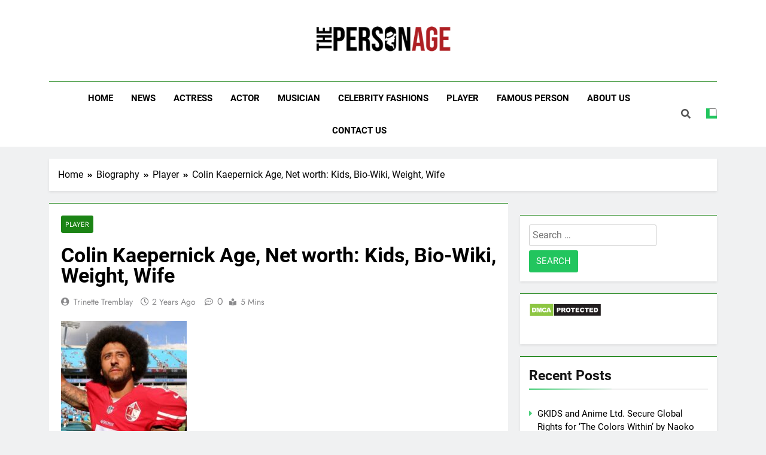

--- FILE ---
content_type: text/html; charset=UTF-8
request_url: https://thepersonage.com/colin-kaepernick/
body_size: 23912
content:
<!DOCTYPE html><html lang="en-US"><head><meta charset="UTF-8"/>
<script>var __ezHttpConsent={setByCat:function(src,tagType,attributes,category,force,customSetScriptFn=null){var setScript=function(){if(force||window.ezTcfConsent[category]){if(typeof customSetScriptFn==='function'){customSetScriptFn();}else{var scriptElement=document.createElement(tagType);scriptElement.src=src;attributes.forEach(function(attr){for(var key in attr){if(attr.hasOwnProperty(key)){scriptElement.setAttribute(key,attr[key]);}}});var firstScript=document.getElementsByTagName(tagType)[0];firstScript.parentNode.insertBefore(scriptElement,firstScript);}}};if(force||(window.ezTcfConsent&&window.ezTcfConsent.loaded)){setScript();}else if(typeof getEzConsentData==="function"){getEzConsentData().then(function(ezTcfConsent){if(ezTcfConsent&&ezTcfConsent.loaded){setScript();}else{console.error("cannot get ez consent data");force=true;setScript();}});}else{force=true;setScript();console.error("getEzConsentData is not a function");}},};</script>
<script>var ezTcfConsent=window.ezTcfConsent?window.ezTcfConsent:{loaded:false,store_info:false,develop_and_improve_services:false,measure_ad_performance:false,measure_content_performance:false,select_basic_ads:false,create_ad_profile:false,select_personalized_ads:false,create_content_profile:false,select_personalized_content:false,understand_audiences:false,use_limited_data_to_select_content:false,};function getEzConsentData(){return new Promise(function(resolve){document.addEventListener("ezConsentEvent",function(event){var ezTcfConsent=event.detail.ezTcfConsent;resolve(ezTcfConsent);});});}</script>
<script>if(typeof _setEzCookies!=='function'){function _setEzCookies(ezConsentData){var cookies=window.ezCookieQueue;for(var i=0;i<cookies.length;i++){var cookie=cookies[i];if(ezConsentData&&ezConsentData.loaded&&ezConsentData[cookie.tcfCategory]){document.cookie=cookie.name+"="+cookie.value;}}}}
window.ezCookieQueue=window.ezCookieQueue||[];if(typeof addEzCookies!=='function'){function addEzCookies(arr){window.ezCookieQueue=[...window.ezCookieQueue,...arr];}}
addEzCookies([{name:"ezoab_218978",value:"mod1; Path=/; Domain=thepersonage.com; Max-Age=7200",tcfCategory:"store_info",isEzoic:"true",},{name:"ezosuibasgeneris-1",value:"1a4cbdb5-d855-4fa7-54f6-3c77c2a870f9; Path=/; Domain=thepersonage.com; Expires=Wed, 27 Jan 2027 03:53:42 UTC; Secure; SameSite=None",tcfCategory:"understand_audiences",isEzoic:"true",}]);if(window.ezTcfConsent&&window.ezTcfConsent.loaded){_setEzCookies(window.ezTcfConsent);}else if(typeof getEzConsentData==="function"){getEzConsentData().then(function(ezTcfConsent){if(ezTcfConsent&&ezTcfConsent.loaded){_setEzCookies(window.ezTcfConsent);}else{console.error("cannot get ez consent data");_setEzCookies(window.ezTcfConsent);}});}else{console.error("getEzConsentData is not a function");_setEzCookies(window.ezTcfConsent);}</script><script type="text/javascript" data-ezscrex='false' data-cfasync='false'>window._ezaq = Object.assign({"edge_cache_status":11,"edge_response_time":1537,"url":"https://thepersonage.com/colin-kaepernick/"}, typeof window._ezaq !== "undefined" ? window._ezaq : {});</script><script type="text/javascript" data-ezscrex='false' data-cfasync='false'>window._ezaq = Object.assign({"ab_test_id":"mod1"}, typeof window._ezaq !== "undefined" ? window._ezaq : {});window.__ez=window.__ez||{};window.__ez.tf={};</script><script type="text/javascript" data-ezscrex='false' data-cfasync='false'>window.ezDisableAds = true;</script>
<script data-ezscrex='false' data-cfasync='false' data-pagespeed-no-defer>var __ez=__ez||{};__ez.stms=Date.now();__ez.evt={};__ez.script={};__ez.ck=__ez.ck||{};__ez.template={};__ez.template.isOrig=true;__ez.queue=__ez.queue||function(){var e=0,i=0,t=[],n=!1,o=[],r=[],s=!0,a=function(e,i,n,o,r,s,a){var l=arguments.length>7&&void 0!==arguments[7]?arguments[7]:window,d=this;this.name=e,this.funcName=i,this.parameters=null===n?null:w(n)?n:[n],this.isBlock=o,this.blockedBy=r,this.deleteWhenComplete=s,this.isError=!1,this.isComplete=!1,this.isInitialized=!1,this.proceedIfError=a,this.fWindow=l,this.isTimeDelay=!1,this.process=function(){f("... func = "+e),d.isInitialized=!0,d.isComplete=!0,f("... func.apply: "+e);var i=d.funcName.split("."),n=null,o=this.fWindow||window;i.length>3||(n=3===i.length?o[i[0]][i[1]][i[2]]:2===i.length?o[i[0]][i[1]]:o[d.funcName]),null!=n&&n.apply(null,this.parameters),!0===d.deleteWhenComplete&&delete t[e],!0===d.isBlock&&(f("----- F'D: "+d.name),m())}},l=function(e,i,t,n,o,r,s){var a=arguments.length>7&&void 0!==arguments[7]?arguments[7]:window,l=this;this.name=e,this.path=i,this.async=o,this.defer=r,this.isBlock=t,this.blockedBy=n,this.isInitialized=!1,this.isError=!1,this.isComplete=!1,this.proceedIfError=s,this.fWindow=a,this.isTimeDelay=!1,this.isPath=function(e){return"/"===e[0]&&"/"!==e[1]},this.getSrc=function(e){return void 0!==window.__ezScriptHost&&this.isPath(e)&&"banger.js"!==this.name?window.__ezScriptHost+e:e},this.process=function(){l.isInitialized=!0,f("... file = "+e);var i=this.fWindow?this.fWindow.document:document,t=i.createElement("script");t.src=this.getSrc(this.path),!0===o?t.async=!0:!0===r&&(t.defer=!0),t.onerror=function(){var e={url:window.location.href,name:l.name,path:l.path,user_agent:window.navigator.userAgent};"undefined"!=typeof _ezaq&&(e.pageview_id=_ezaq.page_view_id);var i=encodeURIComponent(JSON.stringify(e)),t=new XMLHttpRequest;t.open("GET","//g.ezoic.net/ezqlog?d="+i,!0),t.send(),f("----- ERR'D: "+l.name),l.isError=!0,!0===l.isBlock&&m()},t.onreadystatechange=t.onload=function(){var e=t.readyState;f("----- F'D: "+l.name),e&&!/loaded|complete/.test(e)||(l.isComplete=!0,!0===l.isBlock&&m())},i.getElementsByTagName("head")[0].appendChild(t)}},d=function(e,i){this.name=e,this.path="",this.async=!1,this.defer=!1,this.isBlock=!1,this.blockedBy=[],this.isInitialized=!0,this.isError=!1,this.isComplete=i,this.proceedIfError=!1,this.isTimeDelay=!1,this.process=function(){}};function c(e,i,n,s,a,d,c,u,f){var m=new l(e,i,n,s,a,d,c,f);!0===u?o[e]=m:r[e]=m,t[e]=m,h(m)}function h(e){!0!==u(e)&&0!=s&&e.process()}function u(e){if(!0===e.isTimeDelay&&!1===n)return f(e.name+" blocked = TIME DELAY!"),!0;if(w(e.blockedBy))for(var i=0;i<e.blockedBy.length;i++){var o=e.blockedBy[i];if(!1===t.hasOwnProperty(o))return f(e.name+" blocked = "+o),!0;if(!0===e.proceedIfError&&!0===t[o].isError)return!1;if(!1===t[o].isComplete)return f(e.name+" blocked = "+o),!0}return!1}function f(e){var i=window.location.href,t=new RegExp("[?&]ezq=([^&#]*)","i").exec(i);"1"===(t?t[1]:null)&&console.debug(e)}function m(){++e>200||(f("let's go"),p(o),p(r))}function p(e){for(var i in e)if(!1!==e.hasOwnProperty(i)){var t=e[i];!0===t.isComplete||u(t)||!0===t.isInitialized||!0===t.isError?!0===t.isError?f(t.name+": error"):!0===t.isComplete?f(t.name+": complete already"):!0===t.isInitialized&&f(t.name+": initialized already"):t.process()}}function w(e){return"[object Array]"==Object.prototype.toString.call(e)}return window.addEventListener("load",(function(){setTimeout((function(){n=!0,f("TDELAY -----"),m()}),5e3)}),!1),{addFile:c,addFileOnce:function(e,i,n,o,r,s,a,l,d){t[e]||c(e,i,n,o,r,s,a,l,d)},addDelayFile:function(e,i){var n=new l(e,i,!1,[],!1,!1,!0);n.isTimeDelay=!0,f(e+" ...  FILE! TDELAY"),r[e]=n,t[e]=n,h(n)},addFunc:function(e,n,s,l,d,c,u,f,m,p){!0===c&&(e=e+"_"+i++);var w=new a(e,n,s,l,d,u,f,p);!0===m?o[e]=w:r[e]=w,t[e]=w,h(w)},addDelayFunc:function(e,i,n){var o=new a(e,i,n,!1,[],!0,!0);o.isTimeDelay=!0,f(e+" ...  FUNCTION! TDELAY"),r[e]=o,t[e]=o,h(o)},items:t,processAll:m,setallowLoad:function(e){s=e},markLoaded:function(e){if(e&&0!==e.length){if(e in t){var i=t[e];!0===i.isComplete?f(i.name+" "+e+": error loaded duplicate"):(i.isComplete=!0,i.isInitialized=!0)}else t[e]=new d(e,!0);f("markLoaded dummyfile: "+t[e].name)}},logWhatsBlocked:function(){for(var e in t)!1!==t.hasOwnProperty(e)&&u(t[e])}}}();__ez.evt.add=function(e,t,n){e.addEventListener?e.addEventListener(t,n,!1):e.attachEvent?e.attachEvent("on"+t,n):e["on"+t]=n()},__ez.evt.remove=function(e,t,n){e.removeEventListener?e.removeEventListener(t,n,!1):e.detachEvent?e.detachEvent("on"+t,n):delete e["on"+t]};__ez.script.add=function(e){var t=document.createElement("script");t.src=e,t.async=!0,t.type="text/javascript",document.getElementsByTagName("head")[0].appendChild(t)};__ez.dot=__ez.dot||{};__ez.queue.addFileOnce('/detroitchicago/boise.js', '/detroitchicago/boise.js?gcb=195-0&cb=5', true, [], true, false, true, false);__ez.queue.addFileOnce('/parsonsmaize/abilene.js', '/parsonsmaize/abilene.js?gcb=195-0&cb=e80eca0cdb', true, [], true, false, true, false);__ez.queue.addFileOnce('/parsonsmaize/mulvane.js', '/parsonsmaize/mulvane.js?gcb=195-0&cb=e75e48eec0', true, ['/parsonsmaize/abilene.js'], true, false, true, false);__ez.queue.addFileOnce('/detroitchicago/birmingham.js', '/detroitchicago/birmingham.js?gcb=195-0&cb=539c47377c', true, ['/parsonsmaize/abilene.js'], true, false, true, false);</script>
<script data-ezscrex="false" type="text/javascript" data-cfasync="false">window._ezaq = Object.assign({"ad_cache_level":0,"adpicker_placement_cnt":0,"ai_placeholder_cache_level":0,"ai_placeholder_placement_cnt":-1,"article_category":"player","author":"Trinette Tremblay","domain":"thepersonage.com","domain_id":218978,"ezcache_level":1,"ezcache_skip_code":7,"has_bad_image":0,"has_bad_words":0,"is_sitespeed":0,"lt_cache_level":0,"publish_date":"2024-03-04","response_size":123915,"response_size_orig":118154,"response_time_orig":1500,"template_id":5,"url":"https://thepersonage.com/colin-kaepernick/","word_count":0,"worst_bad_word_level":0}, typeof window._ezaq !== "undefined" ? window._ezaq : {});__ez.queue.markLoaded('ezaqBaseReady');</script>
<script type='text/javascript' data-ezscrex='false' data-cfasync='false'>
window.ezAnalyticsStatic = true;

function analyticsAddScript(script) {
	var ezDynamic = document.createElement('script');
	ezDynamic.type = 'text/javascript';
	ezDynamic.innerHTML = script;
	document.head.appendChild(ezDynamic);
}
function getCookiesWithPrefix() {
    var allCookies = document.cookie.split(';');
    var cookiesWithPrefix = {};

    for (var i = 0; i < allCookies.length; i++) {
        var cookie = allCookies[i].trim();

        for (var j = 0; j < arguments.length; j++) {
            var prefix = arguments[j];
            if (cookie.indexOf(prefix) === 0) {
                var cookieParts = cookie.split('=');
                var cookieName = cookieParts[0];
                var cookieValue = cookieParts.slice(1).join('=');
                cookiesWithPrefix[cookieName] = decodeURIComponent(cookieValue);
                break; // Once matched, no need to check other prefixes
            }
        }
    }

    return cookiesWithPrefix;
}
function productAnalytics() {
	var d = {"pr":[6,3],"omd5":"8c5612f27ba543654a4adbc95f542bec","nar":"risk score"};
	d.u = _ezaq.url;
	d.p = _ezaq.page_view_id;
	d.v = _ezaq.visit_uuid;
	d.ab = _ezaq.ab_test_id;
	d.e = JSON.stringify(_ezaq);
	d.ref = document.referrer;
	d.c = getCookiesWithPrefix('active_template', 'ez', 'lp_');
	if(typeof ez_utmParams !== 'undefined') {
		d.utm = ez_utmParams;
	}

	var dataText = JSON.stringify(d);
	var xhr = new XMLHttpRequest();
	xhr.open('POST','/ezais/analytics?cb=1', true);
	xhr.onload = function () {
		if (xhr.status!=200) {
            return;
		}

        if(document.readyState !== 'loading') {
            analyticsAddScript(xhr.response);
            return;
        }

        var eventFunc = function() {
            if(document.readyState === 'loading') {
                return;
            }
            document.removeEventListener('readystatechange', eventFunc, false);
            analyticsAddScript(xhr.response);
        };

        document.addEventListener('readystatechange', eventFunc, false);
	};
	xhr.setRequestHeader('Content-Type','text/plain');
	xhr.send(dataText);
}
__ez.queue.addFunc("productAnalytics", "productAnalytics", null, true, ['ezaqBaseReady'], false, false, false, true);
</script><base href="https://thepersonage.com/colin-kaepernick/"/>
	
	<meta name="viewport" content="width=device-width, initial-scale=1"/>
	<link rel="profile" href="https://gmpg.org/xfn/11"/>
	<meta name="robots" content="index, follow, max-image-preview:large, max-snippet:-1, max-video-preview:-1"/>

	<!-- This site is optimized with the Yoast SEO plugin v26.8 - https://yoast.com/product/yoast-seo-wordpress/ -->
	<title>Colin Kaepernick Age, Net worth: Kids, Bio-Wiki, Weight, Wife 2024| The Personage</title>
	<meta name="description" content="Do you want to know about Colin Kaepernick. Here you will get Colin Kaepernick&#39;s net worth, weight, height net worth, girlfriend, educational qualification and complete bio."/>
	<link rel="canonical" href="https://thepersonage.com/colin-kaepernick/"/>
	<meta property="og:locale" content="en_US"/>
	<meta property="og:type" content="article"/>
	<meta property="og:title" content="Colin Kaepernick Age, Net worth: Kids, Bio-Wiki, Weight, Wife 2024| The Personage"/>
	<meta property="og:description" content="Do you want to know about Colin Kaepernick. Here you will get Colin Kaepernick&#39;s net worth, weight, height net worth, girlfriend, educational qualification and complete bio."/>
	<meta property="og:url" content="https://thepersonage.com/colin-kaepernick/"/>
	<meta property="og:site_name" content="The Personage"/>
	<meta property="article:publisher" content="https://www.facebook.com/celebrityfi/"/>
	<meta property="article:published_time" content="2024-03-04T07:56:24+00:00"/>
	<meta property="article:modified_time" content="2024-03-08T04:41:01+00:00"/>
	<meta property="og:image" content="https://thepersonage.com/wp-content/uploads/2021/10/Colin-Kaepernick-net-worth.jpg"/>
	<meta property="og:image:width" content="772"/>
	<meta property="og:image:height" content="501"/>
	<meta property="og:image:type" content="image/jpeg"/>
	<meta name="author" content="Trinette Tremblay"/>
	<meta name="twitter:card" content="summary_large_image"/>
	<meta name="twitter:label1" content="Written by"/>
	<meta name="twitter:data1" content="Trinette Tremblay"/>
	<meta name="twitter:label2" content="Est. reading time"/>
	<meta name="twitter:data2" content="3 minutes"/>
	<!-- / Yoast SEO plugin. -->


<link rel="dns-prefetch" href="//i.emote.com"/>
<script id="ezoic-wp-plugin-cmp" src="https://cmp.gatekeeperconsent.com/min.js" data-cfasync="false"></script>
<script id="ezoic-wp-plugin-gatekeeper" src="https://the.gatekeeperconsent.com/cmp.min.js" data-cfasync="false"></script>
<style id="wp-img-auto-sizes-contain-inline-css">
img:is([sizes=auto i],[sizes^="auto," i]){contain-intrinsic-size:3000px 1500px}
/*# sourceURL=wp-img-auto-sizes-contain-inline-css */
</style>
<link rel="stylesheet" id="wp-block-library-css" href="https://thepersonage.com/wp-includes/css/dist/block-library/style.min.css?ver=6.9" media="all"/>
<style id="wp-block-heading-inline-css">
h1:where(.wp-block-heading).has-background,h2:where(.wp-block-heading).has-background,h3:where(.wp-block-heading).has-background,h4:where(.wp-block-heading).has-background,h5:where(.wp-block-heading).has-background,h6:where(.wp-block-heading).has-background{padding:1.25em 2.375em}h1.has-text-align-left[style*=writing-mode]:where([style*=vertical-lr]),h1.has-text-align-right[style*=writing-mode]:where([style*=vertical-rl]),h2.has-text-align-left[style*=writing-mode]:where([style*=vertical-lr]),h2.has-text-align-right[style*=writing-mode]:where([style*=vertical-rl]),h3.has-text-align-left[style*=writing-mode]:where([style*=vertical-lr]),h3.has-text-align-right[style*=writing-mode]:where([style*=vertical-rl]),h4.has-text-align-left[style*=writing-mode]:where([style*=vertical-lr]),h4.has-text-align-right[style*=writing-mode]:where([style*=vertical-rl]),h5.has-text-align-left[style*=writing-mode]:where([style*=vertical-lr]),h5.has-text-align-right[style*=writing-mode]:where([style*=vertical-rl]),h6.has-text-align-left[style*=writing-mode]:where([style*=vertical-lr]),h6.has-text-align-right[style*=writing-mode]:where([style*=vertical-rl]){rotate:180deg}
/*# sourceURL=https://thepersonage.com/wp-includes/blocks/heading/style.min.css */
</style>
<style id="wp-block-image-inline-css">
.wp-block-image>a,.wp-block-image>figure>a{display:inline-block}.wp-block-image img{box-sizing:border-box;height:auto;max-width:100%;vertical-align:bottom}@media not (prefers-reduced-motion){.wp-block-image img.hide{visibility:hidden}.wp-block-image img.show{animation:show-content-image .4s}}.wp-block-image[style*=border-radius] img,.wp-block-image[style*=border-radius]>a{border-radius:inherit}.wp-block-image.has-custom-border img{box-sizing:border-box}.wp-block-image.aligncenter{text-align:center}.wp-block-image.alignfull>a,.wp-block-image.alignwide>a{width:100%}.wp-block-image.alignfull img,.wp-block-image.alignwide img{height:auto;width:100%}.wp-block-image .aligncenter,.wp-block-image .alignleft,.wp-block-image .alignright,.wp-block-image.aligncenter,.wp-block-image.alignleft,.wp-block-image.alignright{display:table}.wp-block-image .aligncenter>figcaption,.wp-block-image .alignleft>figcaption,.wp-block-image .alignright>figcaption,.wp-block-image.aligncenter>figcaption,.wp-block-image.alignleft>figcaption,.wp-block-image.alignright>figcaption{caption-side:bottom;display:table-caption}.wp-block-image .alignleft{float:left;margin:.5em 1em .5em 0}.wp-block-image .alignright{float:right;margin:.5em 0 .5em 1em}.wp-block-image .aligncenter{margin-left:auto;margin-right:auto}.wp-block-image :where(figcaption){margin-bottom:1em;margin-top:.5em}.wp-block-image.is-style-circle-mask img{border-radius:9999px}@supports ((-webkit-mask-image:none) or (mask-image:none)) or (-webkit-mask-image:none){.wp-block-image.is-style-circle-mask img{border-radius:0;-webkit-mask-image:url('data:image/svg+xml;utf8,<svg viewBox="0 0 100 100" xmlns="http://www.w3.org/2000/svg"><circle cx="50" cy="50" r="50"/></svg>');mask-image:url('data:image/svg+xml;utf8,<svg viewBox="0 0 100 100" xmlns="http://www.w3.org/2000/svg"><circle cx="50" cy="50" r="50"/></svg>');mask-mode:alpha;-webkit-mask-position:center;mask-position:center;-webkit-mask-repeat:no-repeat;mask-repeat:no-repeat;-webkit-mask-size:contain;mask-size:contain}}:root :where(.wp-block-image.is-style-rounded img,.wp-block-image .is-style-rounded img){border-radius:9999px}.wp-block-image figure{margin:0}.wp-lightbox-container{display:flex;flex-direction:column;position:relative}.wp-lightbox-container img{cursor:zoom-in}.wp-lightbox-container img:hover+button{opacity:1}.wp-lightbox-container button{align-items:center;backdrop-filter:blur(16px) saturate(180%);background-color:#5a5a5a40;border:none;border-radius:4px;cursor:zoom-in;display:flex;height:20px;justify-content:center;opacity:0;padding:0;position:absolute;right:16px;text-align:center;top:16px;width:20px;z-index:100}@media not (prefers-reduced-motion){.wp-lightbox-container button{transition:opacity .2s ease}}.wp-lightbox-container button:focus-visible{outline:3px auto #5a5a5a40;outline:3px auto -webkit-focus-ring-color;outline-offset:3px}.wp-lightbox-container button:hover{cursor:pointer;opacity:1}.wp-lightbox-container button:focus{opacity:1}.wp-lightbox-container button:focus,.wp-lightbox-container button:hover,.wp-lightbox-container button:not(:hover):not(:active):not(.has-background){background-color:#5a5a5a40;border:none}.wp-lightbox-overlay{box-sizing:border-box;cursor:zoom-out;height:100vh;left:0;overflow:hidden;position:fixed;top:0;visibility:hidden;width:100%;z-index:100000}.wp-lightbox-overlay .close-button{align-items:center;cursor:pointer;display:flex;justify-content:center;min-height:40px;min-width:40px;padding:0;position:absolute;right:calc(env(safe-area-inset-right) + 16px);top:calc(env(safe-area-inset-top) + 16px);z-index:5000000}.wp-lightbox-overlay .close-button:focus,.wp-lightbox-overlay .close-button:hover,.wp-lightbox-overlay .close-button:not(:hover):not(:active):not(.has-background){background:none;border:none}.wp-lightbox-overlay .lightbox-image-container{height:var(--wp--lightbox-container-height);left:50%;overflow:hidden;position:absolute;top:50%;transform:translate(-50%,-50%);transform-origin:top left;width:var(--wp--lightbox-container-width);z-index:9999999999}.wp-lightbox-overlay .wp-block-image{align-items:center;box-sizing:border-box;display:flex;height:100%;justify-content:center;margin:0;position:relative;transform-origin:0 0;width:100%;z-index:3000000}.wp-lightbox-overlay .wp-block-image img{height:var(--wp--lightbox-image-height);min-height:var(--wp--lightbox-image-height);min-width:var(--wp--lightbox-image-width);width:var(--wp--lightbox-image-width)}.wp-lightbox-overlay .wp-block-image figcaption{display:none}.wp-lightbox-overlay button{background:none;border:none}.wp-lightbox-overlay .scrim{background-color:#fff;height:100%;opacity:.9;position:absolute;width:100%;z-index:2000000}.wp-lightbox-overlay.active{visibility:visible}@media not (prefers-reduced-motion){.wp-lightbox-overlay.active{animation:turn-on-visibility .25s both}.wp-lightbox-overlay.active img{animation:turn-on-visibility .35s both}.wp-lightbox-overlay.show-closing-animation:not(.active){animation:turn-off-visibility .35s both}.wp-lightbox-overlay.show-closing-animation:not(.active) img{animation:turn-off-visibility .25s both}.wp-lightbox-overlay.zoom.active{animation:none;opacity:1;visibility:visible}.wp-lightbox-overlay.zoom.active .lightbox-image-container{animation:lightbox-zoom-in .4s}.wp-lightbox-overlay.zoom.active .lightbox-image-container img{animation:none}.wp-lightbox-overlay.zoom.active .scrim{animation:turn-on-visibility .4s forwards}.wp-lightbox-overlay.zoom.show-closing-animation:not(.active){animation:none}.wp-lightbox-overlay.zoom.show-closing-animation:not(.active) .lightbox-image-container{animation:lightbox-zoom-out .4s}.wp-lightbox-overlay.zoom.show-closing-animation:not(.active) .lightbox-image-container img{animation:none}.wp-lightbox-overlay.zoom.show-closing-animation:not(.active) .scrim{animation:turn-off-visibility .4s forwards}}@keyframes show-content-image{0%{visibility:hidden}99%{visibility:hidden}to{visibility:visible}}@keyframes turn-on-visibility{0%{opacity:0}to{opacity:1}}@keyframes turn-off-visibility{0%{opacity:1;visibility:visible}99%{opacity:0;visibility:visible}to{opacity:0;visibility:hidden}}@keyframes lightbox-zoom-in{0%{transform:translate(calc((-100vw + var(--wp--lightbox-scrollbar-width))/2 + var(--wp--lightbox-initial-left-position)),calc(-50vh + var(--wp--lightbox-initial-top-position))) scale(var(--wp--lightbox-scale))}to{transform:translate(-50%,-50%) scale(1)}}@keyframes lightbox-zoom-out{0%{transform:translate(-50%,-50%) scale(1);visibility:visible}99%{visibility:visible}to{transform:translate(calc((-100vw + var(--wp--lightbox-scrollbar-width))/2 + var(--wp--lightbox-initial-left-position)),calc(-50vh + var(--wp--lightbox-initial-top-position))) scale(var(--wp--lightbox-scale));visibility:hidden}}
/*# sourceURL=https://thepersonage.com/wp-includes/blocks/image/style.min.css */
</style>
<style id="wp-block-paragraph-inline-css">
.is-small-text{font-size:.875em}.is-regular-text{font-size:1em}.is-large-text{font-size:2.25em}.is-larger-text{font-size:3em}.has-drop-cap:not(:focus):first-letter{float:left;font-size:8.4em;font-style:normal;font-weight:100;line-height:.68;margin:.05em .1em 0 0;text-transform:uppercase}body.rtl .has-drop-cap:not(:focus):first-letter{float:none;margin-left:.1em}p.has-drop-cap.has-background{overflow:hidden}:root :where(p.has-background){padding:1.25em 2.375em}:where(p.has-text-color:not(.has-link-color)) a{color:inherit}p.has-text-align-left[style*="writing-mode:vertical-lr"],p.has-text-align-right[style*="writing-mode:vertical-rl"]{rotate:180deg}
/*# sourceURL=https://thepersonage.com/wp-includes/blocks/paragraph/style.min.css */
</style>
<style id="wp-block-table-inline-css">
.wp-block-table{overflow-x:auto}.wp-block-table table{border-collapse:collapse;width:100%}.wp-block-table thead{border-bottom:3px solid}.wp-block-table tfoot{border-top:3px solid}.wp-block-table td,.wp-block-table th{border:1px solid;padding:.5em}.wp-block-table .has-fixed-layout{table-layout:fixed;width:100%}.wp-block-table .has-fixed-layout td,.wp-block-table .has-fixed-layout th{word-break:break-word}.wp-block-table.aligncenter,.wp-block-table.alignleft,.wp-block-table.alignright{display:table;width:auto}.wp-block-table.aligncenter td,.wp-block-table.aligncenter th,.wp-block-table.alignleft td,.wp-block-table.alignleft th,.wp-block-table.alignright td,.wp-block-table.alignright th{word-break:break-word}.wp-block-table .has-subtle-light-gray-background-color{background-color:#f3f4f5}.wp-block-table .has-subtle-pale-green-background-color{background-color:#e9fbe5}.wp-block-table .has-subtle-pale-blue-background-color{background-color:#e7f5fe}.wp-block-table .has-subtle-pale-pink-background-color{background-color:#fcf0ef}.wp-block-table.is-style-stripes{background-color:initial;border-collapse:inherit;border-spacing:0}.wp-block-table.is-style-stripes tbody tr:nth-child(odd){background-color:#f0f0f0}.wp-block-table.is-style-stripes.has-subtle-light-gray-background-color tbody tr:nth-child(odd){background-color:#f3f4f5}.wp-block-table.is-style-stripes.has-subtle-pale-green-background-color tbody tr:nth-child(odd){background-color:#e9fbe5}.wp-block-table.is-style-stripes.has-subtle-pale-blue-background-color tbody tr:nth-child(odd){background-color:#e7f5fe}.wp-block-table.is-style-stripes.has-subtle-pale-pink-background-color tbody tr:nth-child(odd){background-color:#fcf0ef}.wp-block-table.is-style-stripes td,.wp-block-table.is-style-stripes th{border-color:#0000}.wp-block-table.is-style-stripes{border-bottom:1px solid #f0f0f0}.wp-block-table .has-border-color td,.wp-block-table .has-border-color th,.wp-block-table .has-border-color tr,.wp-block-table .has-border-color>*{border-color:inherit}.wp-block-table table[style*=border-top-color] tr:first-child,.wp-block-table table[style*=border-top-color] tr:first-child td,.wp-block-table table[style*=border-top-color] tr:first-child th,.wp-block-table table[style*=border-top-color]>*,.wp-block-table table[style*=border-top-color]>* td,.wp-block-table table[style*=border-top-color]>* th{border-top-color:inherit}.wp-block-table table[style*=border-top-color] tr:not(:first-child){border-top-color:initial}.wp-block-table table[style*=border-right-color] td:last-child,.wp-block-table table[style*=border-right-color] th,.wp-block-table table[style*=border-right-color] tr,.wp-block-table table[style*=border-right-color]>*{border-right-color:inherit}.wp-block-table table[style*=border-bottom-color] tr:last-child,.wp-block-table table[style*=border-bottom-color] tr:last-child td,.wp-block-table table[style*=border-bottom-color] tr:last-child th,.wp-block-table table[style*=border-bottom-color]>*,.wp-block-table table[style*=border-bottom-color]>* td,.wp-block-table table[style*=border-bottom-color]>* th{border-bottom-color:inherit}.wp-block-table table[style*=border-bottom-color] tr:not(:last-child){border-bottom-color:initial}.wp-block-table table[style*=border-left-color] td:first-child,.wp-block-table table[style*=border-left-color] th,.wp-block-table table[style*=border-left-color] tr,.wp-block-table table[style*=border-left-color]>*{border-left-color:inherit}.wp-block-table table[style*=border-style] td,.wp-block-table table[style*=border-style] th,.wp-block-table table[style*=border-style] tr,.wp-block-table table[style*=border-style]>*{border-style:inherit}.wp-block-table table[style*=border-width] td,.wp-block-table table[style*=border-width] th,.wp-block-table table[style*=border-width] tr,.wp-block-table table[style*=border-width]>*{border-style:inherit;border-width:inherit}
/*# sourceURL=https://thepersonage.com/wp-includes/blocks/table/style.min.css */
</style>
<style id="global-styles-inline-css">
:root{--wp--preset--aspect-ratio--square: 1;--wp--preset--aspect-ratio--4-3: 4/3;--wp--preset--aspect-ratio--3-4: 3/4;--wp--preset--aspect-ratio--3-2: 3/2;--wp--preset--aspect-ratio--2-3: 2/3;--wp--preset--aspect-ratio--16-9: 16/9;--wp--preset--aspect-ratio--9-16: 9/16;--wp--preset--color--black: #000000;--wp--preset--color--cyan-bluish-gray: #abb8c3;--wp--preset--color--white: #ffffff;--wp--preset--color--pale-pink: #f78da7;--wp--preset--color--vivid-red: #cf2e2e;--wp--preset--color--luminous-vivid-orange: #ff6900;--wp--preset--color--luminous-vivid-amber: #fcb900;--wp--preset--color--light-green-cyan: #7bdcb5;--wp--preset--color--vivid-green-cyan: #00d084;--wp--preset--color--pale-cyan-blue: #8ed1fc;--wp--preset--color--vivid-cyan-blue: #0693e3;--wp--preset--color--vivid-purple: #9b51e0;--wp--preset--gradient--vivid-cyan-blue-to-vivid-purple: linear-gradient(135deg,rgb(6,147,227) 0%,rgb(155,81,224) 100%);--wp--preset--gradient--light-green-cyan-to-vivid-green-cyan: linear-gradient(135deg,rgb(122,220,180) 0%,rgb(0,208,130) 100%);--wp--preset--gradient--luminous-vivid-amber-to-luminous-vivid-orange: linear-gradient(135deg,rgb(252,185,0) 0%,rgb(255,105,0) 100%);--wp--preset--gradient--luminous-vivid-orange-to-vivid-red: linear-gradient(135deg,rgb(255,105,0) 0%,rgb(207,46,46) 100%);--wp--preset--gradient--very-light-gray-to-cyan-bluish-gray: linear-gradient(135deg,rgb(238,238,238) 0%,rgb(169,184,195) 100%);--wp--preset--gradient--cool-to-warm-spectrum: linear-gradient(135deg,rgb(74,234,220) 0%,rgb(151,120,209) 20%,rgb(207,42,186) 40%,rgb(238,44,130) 60%,rgb(251,105,98) 80%,rgb(254,248,76) 100%);--wp--preset--gradient--blush-light-purple: linear-gradient(135deg,rgb(255,206,236) 0%,rgb(152,150,240) 100%);--wp--preset--gradient--blush-bordeaux: linear-gradient(135deg,rgb(254,205,165) 0%,rgb(254,45,45) 50%,rgb(107,0,62) 100%);--wp--preset--gradient--luminous-dusk: linear-gradient(135deg,rgb(255,203,112) 0%,rgb(199,81,192) 50%,rgb(65,88,208) 100%);--wp--preset--gradient--pale-ocean: linear-gradient(135deg,rgb(255,245,203) 0%,rgb(182,227,212) 50%,rgb(51,167,181) 100%);--wp--preset--gradient--electric-grass: linear-gradient(135deg,rgb(202,248,128) 0%,rgb(113,206,126) 100%);--wp--preset--gradient--midnight: linear-gradient(135deg,rgb(2,3,129) 0%,rgb(40,116,252) 100%);--wp--preset--font-size--small: 13px;--wp--preset--font-size--medium: 20px;--wp--preset--font-size--large: 36px;--wp--preset--font-size--x-large: 42px;--wp--preset--spacing--20: 0.44rem;--wp--preset--spacing--30: 0.67rem;--wp--preset--spacing--40: 1rem;--wp--preset--spacing--50: 1.5rem;--wp--preset--spacing--60: 2.25rem;--wp--preset--spacing--70: 3.38rem;--wp--preset--spacing--80: 5.06rem;--wp--preset--shadow--natural: 6px 6px 9px rgba(0, 0, 0, 0.2);--wp--preset--shadow--deep: 12px 12px 50px rgba(0, 0, 0, 0.4);--wp--preset--shadow--sharp: 6px 6px 0px rgba(0, 0, 0, 0.2);--wp--preset--shadow--outlined: 6px 6px 0px -3px rgb(255, 255, 255), 6px 6px rgb(0, 0, 0);--wp--preset--shadow--crisp: 6px 6px 0px rgb(0, 0, 0);}:where(.is-layout-flex){gap: 0.5em;}:where(.is-layout-grid){gap: 0.5em;}body .is-layout-flex{display: flex;}.is-layout-flex{flex-wrap: wrap;align-items: center;}.is-layout-flex > :is(*, div){margin: 0;}body .is-layout-grid{display: grid;}.is-layout-grid > :is(*, div){margin: 0;}:where(.wp-block-columns.is-layout-flex){gap: 2em;}:where(.wp-block-columns.is-layout-grid){gap: 2em;}:where(.wp-block-post-template.is-layout-flex){gap: 1.25em;}:where(.wp-block-post-template.is-layout-grid){gap: 1.25em;}.has-black-color{color: var(--wp--preset--color--black) !important;}.has-cyan-bluish-gray-color{color: var(--wp--preset--color--cyan-bluish-gray) !important;}.has-white-color{color: var(--wp--preset--color--white) !important;}.has-pale-pink-color{color: var(--wp--preset--color--pale-pink) !important;}.has-vivid-red-color{color: var(--wp--preset--color--vivid-red) !important;}.has-luminous-vivid-orange-color{color: var(--wp--preset--color--luminous-vivid-orange) !important;}.has-luminous-vivid-amber-color{color: var(--wp--preset--color--luminous-vivid-amber) !important;}.has-light-green-cyan-color{color: var(--wp--preset--color--light-green-cyan) !important;}.has-vivid-green-cyan-color{color: var(--wp--preset--color--vivid-green-cyan) !important;}.has-pale-cyan-blue-color{color: var(--wp--preset--color--pale-cyan-blue) !important;}.has-vivid-cyan-blue-color{color: var(--wp--preset--color--vivid-cyan-blue) !important;}.has-vivid-purple-color{color: var(--wp--preset--color--vivid-purple) !important;}.has-black-background-color{background-color: var(--wp--preset--color--black) !important;}.has-cyan-bluish-gray-background-color{background-color: var(--wp--preset--color--cyan-bluish-gray) !important;}.has-white-background-color{background-color: var(--wp--preset--color--white) !important;}.has-pale-pink-background-color{background-color: var(--wp--preset--color--pale-pink) !important;}.has-vivid-red-background-color{background-color: var(--wp--preset--color--vivid-red) !important;}.has-luminous-vivid-orange-background-color{background-color: var(--wp--preset--color--luminous-vivid-orange) !important;}.has-luminous-vivid-amber-background-color{background-color: var(--wp--preset--color--luminous-vivid-amber) !important;}.has-light-green-cyan-background-color{background-color: var(--wp--preset--color--light-green-cyan) !important;}.has-vivid-green-cyan-background-color{background-color: var(--wp--preset--color--vivid-green-cyan) !important;}.has-pale-cyan-blue-background-color{background-color: var(--wp--preset--color--pale-cyan-blue) !important;}.has-vivid-cyan-blue-background-color{background-color: var(--wp--preset--color--vivid-cyan-blue) !important;}.has-vivid-purple-background-color{background-color: var(--wp--preset--color--vivid-purple) !important;}.has-black-border-color{border-color: var(--wp--preset--color--black) !important;}.has-cyan-bluish-gray-border-color{border-color: var(--wp--preset--color--cyan-bluish-gray) !important;}.has-white-border-color{border-color: var(--wp--preset--color--white) !important;}.has-pale-pink-border-color{border-color: var(--wp--preset--color--pale-pink) !important;}.has-vivid-red-border-color{border-color: var(--wp--preset--color--vivid-red) !important;}.has-luminous-vivid-orange-border-color{border-color: var(--wp--preset--color--luminous-vivid-orange) !important;}.has-luminous-vivid-amber-border-color{border-color: var(--wp--preset--color--luminous-vivid-amber) !important;}.has-light-green-cyan-border-color{border-color: var(--wp--preset--color--light-green-cyan) !important;}.has-vivid-green-cyan-border-color{border-color: var(--wp--preset--color--vivid-green-cyan) !important;}.has-pale-cyan-blue-border-color{border-color: var(--wp--preset--color--pale-cyan-blue) !important;}.has-vivid-cyan-blue-border-color{border-color: var(--wp--preset--color--vivid-cyan-blue) !important;}.has-vivid-purple-border-color{border-color: var(--wp--preset--color--vivid-purple) !important;}.has-vivid-cyan-blue-to-vivid-purple-gradient-background{background: var(--wp--preset--gradient--vivid-cyan-blue-to-vivid-purple) !important;}.has-light-green-cyan-to-vivid-green-cyan-gradient-background{background: var(--wp--preset--gradient--light-green-cyan-to-vivid-green-cyan) !important;}.has-luminous-vivid-amber-to-luminous-vivid-orange-gradient-background{background: var(--wp--preset--gradient--luminous-vivid-amber-to-luminous-vivid-orange) !important;}.has-luminous-vivid-orange-to-vivid-red-gradient-background{background: var(--wp--preset--gradient--luminous-vivid-orange-to-vivid-red) !important;}.has-very-light-gray-to-cyan-bluish-gray-gradient-background{background: var(--wp--preset--gradient--very-light-gray-to-cyan-bluish-gray) !important;}.has-cool-to-warm-spectrum-gradient-background{background: var(--wp--preset--gradient--cool-to-warm-spectrum) !important;}.has-blush-light-purple-gradient-background{background: var(--wp--preset--gradient--blush-light-purple) !important;}.has-blush-bordeaux-gradient-background{background: var(--wp--preset--gradient--blush-bordeaux) !important;}.has-luminous-dusk-gradient-background{background: var(--wp--preset--gradient--luminous-dusk) !important;}.has-pale-ocean-gradient-background{background: var(--wp--preset--gradient--pale-ocean) !important;}.has-electric-grass-gradient-background{background: var(--wp--preset--gradient--electric-grass) !important;}.has-midnight-gradient-background{background: var(--wp--preset--gradient--midnight) !important;}.has-small-font-size{font-size: var(--wp--preset--font-size--small) !important;}.has-medium-font-size{font-size: var(--wp--preset--font-size--medium) !important;}.has-large-font-size{font-size: var(--wp--preset--font-size--large) !important;}.has-x-large-font-size{font-size: var(--wp--preset--font-size--x-large) !important;}
/*# sourceURL=global-styles-inline-css */
</style>

<style id="classic-theme-styles-inline-css">
/*! This file is auto-generated */
.wp-block-button__link{color:#fff;background-color:#32373c;border-radius:9999px;box-shadow:none;text-decoration:none;padding:calc(.667em + 2px) calc(1.333em + 2px);font-size:1.125em}.wp-block-file__button{background:#32373c;color:#fff;text-decoration:none}
/*# sourceURL=/wp-includes/css/classic-themes.min.css */
</style>
<link rel="stylesheet" id="contact-form-7-css" href="https://thepersonage.com/wp-content/plugins/contact-form-7/includes/css/styles.css?ver=6.1.1" media="all"/>
<link rel="stylesheet" id="fontawesome-css" href="https://thepersonage.com/wp-content/themes/newsmatic/assets/lib/fontawesome/css/all.min.css?ver=5.15.3" media="all"/>
<link rel="stylesheet" id="slick-css" href="https://thepersonage.com/wp-content/themes/newsmatic/assets/lib/slick/slick.css?ver=1.8.1" media="all"/>
<link rel="stylesheet" id="newsmatic-typo-fonts-css" href="https://thepersonage.com/wp-content/fonts/c2ed2c4c0e533b44db7642a9c8274aac.css" media="all"/>
<link rel="stylesheet" id="newsmatic-style-css" href="https://thepersonage.com/wp-content/themes/newsmatic/style.css?ver=1.3.6" media="all"/>
<style id="newsmatic-style-inline-css">
body.newsmatic_font_typography{ --newsmatic-global-preset-color-1: #64748b;}
 body.newsmatic_font_typography{ --newsmatic-global-preset-color-2: #27272a;}
 body.newsmatic_font_typography{ --newsmatic-global-preset-color-3: #ef4444;}
 body.newsmatic_font_typography{ --newsmatic-global-preset-color-4: #eab308;}
 body.newsmatic_font_typography{ --newsmatic-global-preset-color-5: #84cc16;}
 body.newsmatic_font_typography{ --newsmatic-global-preset-color-6: #22c55e;}
 body.newsmatic_font_typography{ --newsmatic-global-preset-color-7: #06b6d4;}
 body.newsmatic_font_typography{ --newsmatic-global-preset-color-8: #0284c7;}
 body.newsmatic_font_typography{ --newsmatic-global-preset-color-9: #6366f1;}
 body.newsmatic_font_typography{ --newsmatic-global-preset-color-10: #84cc16;}
 body.newsmatic_font_typography{ --newsmatic-global-preset-color-11: #a855f7;}
 body.newsmatic_font_typography{ --newsmatic-global-preset-color-12: #f43f5e;}
 body.newsmatic_font_typography{ --newsmatic-global-preset-gradient-color-1: linear-gradient( 135deg, #485563 10%, #29323c 100%);}
 body.newsmatic_font_typography{ --newsmatic-global-preset-gradient-color-2: linear-gradient( 135deg, #FF512F 10%, #F09819 100%);}
 body.newsmatic_font_typography{ --newsmatic-global-preset-gradient-color-3: linear-gradient( 135deg, #00416A 10%, #E4E5E6 100%);}
 body.newsmatic_font_typography{ --newsmatic-global-preset-gradient-color-4: linear-gradient( 135deg, #CE9FFC 10%, #7367F0 100%);}
 body.newsmatic_font_typography{ --newsmatic-global-preset-gradient-color-5: linear-gradient( 135deg, #90F7EC 10%, #32CCBC 100%);}
 body.newsmatic_font_typography{ --newsmatic-global-preset-gradient-color-6: linear-gradient( 135deg, #81FBB8 10%, #28C76F 100%);}
 body.newsmatic_font_typography{ --newsmatic-global-preset-gradient-color-7: linear-gradient( 135deg, #EB3349 10%, #F45C43 100%);}
 body.newsmatic_font_typography{ --newsmatic-global-preset-gradient-color-8: linear-gradient( 135deg, #FFF720 10%, #3CD500 100%);}
 body.newsmatic_font_typography{ --newsmatic-global-preset-gradient-color-9: linear-gradient( 135deg, #FF96F9 10%, #C32BAC 100%);}
 body.newsmatic_font_typography{ --newsmatic-global-preset-gradient-color-10: linear-gradient( 135deg, #69FF97 10%, #00E4FF 100%);}
 body.newsmatic_font_typography{ --newsmatic-global-preset-gradient-color-11: linear-gradient( 135deg, #3C8CE7 10%, #00EAFF 100%);}
 body.newsmatic_font_typography{ --newsmatic-global-preset-gradient-color-12: linear-gradient( 135deg, #FF7AF5 10%, #513162 100%);}
 body.newsmatic_font_typography{ --theme-block-top-border-color: #1b8415;}
.newsmatic_font_typography { --header-padding: 35px;} .newsmatic_font_typography { --header-padding-tablet: 30px;} .newsmatic_font_typography { --header-padding-smartphone: 30px;}.newsmatic_main_body .site-header.layout--default .top-header{ background: #1b8415}.newsmatic_font_typography .header-custom-button{ background: linear-gradient(135deg,rgb(178,7,29) 0%,rgb(1,1,1) 100%)}.newsmatic_font_typography .header-custom-button:hover{ background: #b2071d}.newsmatic_font_typography { --site-title-family : Roboto; }
.newsmatic_font_typography { --site-title-weight : 700; }
.newsmatic_font_typography { --site-title-texttransform : capitalize; }
.newsmatic_font_typography { --site-title-textdecoration : none; }
.newsmatic_font_typography { --site-title-size : 45px; }
.newsmatic_font_typography { --site-title-size-tab : 43px; }
.newsmatic_font_typography { --site-title-size-mobile : 40px; }
.newsmatic_font_typography { --site-title-lineheight : 45px; }
.newsmatic_font_typography { --site-title-lineheight-tab : 42px; }
.newsmatic_font_typography { --site-title-lineheight-mobile : 40px; }
.newsmatic_font_typography { --site-title-letterspacing : 0px; }
.newsmatic_font_typography { --site-title-letterspacing-tab : 0px; }
.newsmatic_font_typography { --site-title-letterspacing-mobile : 0px; }
.newsmatic_font_typography { --site-tagline-family : Roboto; }
.newsmatic_font_typography { --site-tagline-weight : 400; }
.newsmatic_font_typography { --site-tagline-texttransform : capitalize; }
.newsmatic_font_typography { --site-tagline-textdecoration : none; }
.newsmatic_font_typography { --site-tagline-size : 16px; }
.newsmatic_font_typography { --site-tagline-size-tab : 16px; }
.newsmatic_font_typography { --site-tagline-size-mobile : 16px; }
.newsmatic_font_typography { --site-tagline-lineheight : 26px; }
.newsmatic_font_typography { --site-tagline-lineheight-tab : 26px; }
.newsmatic_font_typography { --site-tagline-lineheight-mobile : 16px; }
.newsmatic_font_typography { --site-tagline-letterspacing : 0px; }
.newsmatic_font_typography { --site-tagline-letterspacing-tab : 0px; }
.newsmatic_font_typography { --site-tagline-letterspacing-mobile : 0px; }
body .site-branding img.custom-logo{ width: 230px; }@media(max-width: 940px) { body .site-branding img.custom-logo{ width: 200px; } }
@media(max-width: 610px) { body .site-branding img.custom-logo{ width: 200px; } }
.newsmatic_font_typography  { --sidebar-toggle-color: #525252;}.newsmatic_font_typography  { --sidebar-toggle-color-hover : #1B8415; }.newsmatic_font_typography  { --search-color: #525252;}.newsmatic_font_typography  { --search-color-hover : #1B8415; }.newsmatic_main_body { --site-bk-color: #F0F1F2}.newsmatic_font_typography  { --move-to-top-background-color: #1B8415;}.newsmatic_font_typography  { --move-to-top-background-color-hover : #1B8415; }.newsmatic_font_typography  { --move-to-top-color: #fff;}.newsmatic_font_typography  { --move-to-top-color-hover : #fff; }@media(max-width: 610px) { .ads-banner{ display : block;} }@media(max-width: 610px) { body #newsmatic-scroll-to-top.show{ display : none;} }body .site-header.layout--default .menu-section .row{ border-top: 1px solid #1B8415;}body .site-footer.dark_bk{ border-top: 5px dotted #1B8415;}.newsmatic_font_typography  { --custom-btn-color: #ffffff;}.newsmatic_font_typography  { --custom-btn-color-hover : #ffffff; } body.newsmatic_main_body{ --theme-color-red: var( --newsmatic-global-preset-color-6 );} body.newsmatic_dark_mode{ --theme-color-red: var( --newsmatic-global-preset-color-6 );}body .post-categories .cat-item.cat-81 { background-color : var( --newsmatic-global-preset-color-4 )} body .newsmatic-category-no-bk .post-categories .cat-item.cat-81 a  { color : var( --newsmatic-global-preset-color-4 )} body.single .post-categories .cat-item.cat-81 { background-color : var( --newsmatic-global-preset-color-4 )} body .post-categories .cat-item.cat-82 { background-color : var( --newsmatic-global-preset-color-5 )} body .newsmatic-category-no-bk .post-categories .cat-item.cat-82 a  { color : var( --newsmatic-global-preset-color-5 )} body.single .post-categories .cat-item.cat-82 { background-color : var( --newsmatic-global-preset-color-5 )} body .post-categories .cat-item.cat-88 { background-color : #1B8415} body .newsmatic-category-no-bk .post-categories .cat-item.cat-88 a  { color : #1B8415} body.single .post-categories .cat-item.cat-88 { background-color : #1B8415} body .post-categories .cat-item.cat-136 { background-color : #1B8415} body .newsmatic-category-no-bk .post-categories .cat-item.cat-136 a  { color : #1B8415} body.single .post-categories .cat-item.cat-136 { background-color : #1B8415} body .post-categories .cat-item.cat-90 { background-color : var( --newsmatic-global-preset-color-12 )} body .newsmatic-category-no-bk .post-categories .cat-item.cat-90 a  { color : var( --newsmatic-global-preset-color-12 )} body.single .post-categories .cat-item.cat-90 { background-color : var( --newsmatic-global-preset-color-12 )} body .post-categories .cat-item.cat-119 { background-color : var( --newsmatic-global-preset-color-11 )} body .newsmatic-category-no-bk .post-categories .cat-item.cat-119 a  { color : var( --newsmatic-global-preset-color-11 )} body.single .post-categories .cat-item.cat-119 { background-color : var( --newsmatic-global-preset-color-11 )} body .post-categories .cat-item.cat-83 { background-color : var( --newsmatic-global-preset-color-10 )} body .newsmatic-category-no-bk .post-categories .cat-item.cat-83 a  { color : var( --newsmatic-global-preset-color-10 )} body.single .post-categories .cat-item.cat-83 { background-color : var( --newsmatic-global-preset-color-10 )} body .post-categories .cat-item.cat-84 { background-color : var( --newsmatic-global-preset-color-9 )} body .newsmatic-category-no-bk .post-categories .cat-item.cat-84 a  { color : var( --newsmatic-global-preset-color-9 )} body.single .post-categories .cat-item.cat-84 { background-color : var( --newsmatic-global-preset-color-9 )} body .post-categories .cat-item.cat-93 { background-color : var( --newsmatic-global-preset-color-8 )} body .newsmatic-category-no-bk .post-categories .cat-item.cat-93 a  { color : var( --newsmatic-global-preset-color-8 )} body.single .post-categories .cat-item.cat-93 { background-color : var( --newsmatic-global-preset-color-8 )} body .post-categories .cat-item.cat-95 { background-color : var( --newsmatic-global-preset-color-7 )} body .newsmatic-category-no-bk .post-categories .cat-item.cat-95 a  { color : var( --newsmatic-global-preset-color-7 )} body.single .post-categories .cat-item.cat-95 { background-color : var( --newsmatic-global-preset-color-7 )} body .post-categories .cat-item.cat-86 { background-color : var( --newsmatic-global-preset-color-1 )} body .newsmatic-category-no-bk .post-categories .cat-item.cat-86 a  { color : var( --newsmatic-global-preset-color-1 )} body.single .post-categories .cat-item.cat-86 { background-color : var( --newsmatic-global-preset-color-1 )} body .post-categories .cat-item.cat-96 { background-color : var( --newsmatic-global-preset-color-2 )} body .newsmatic-category-no-bk .post-categories .cat-item.cat-96 a  { color : var( --newsmatic-global-preset-color-2 )} body.single .post-categories .cat-item.cat-96 { background-color : var( --newsmatic-global-preset-color-2 )} body .post-categories .cat-item.cat-89 { background-color : var( --newsmatic-global-preset-color-3 )} body .newsmatic-category-no-bk .post-categories .cat-item.cat-89 a  { color : var( --newsmatic-global-preset-color-3 )} body.single .post-categories .cat-item.cat-89 { background-color : var( --newsmatic-global-preset-color-3 )} body .post-categories .cat-item.cat-87 { background-color : #1B8415} body .newsmatic-category-no-bk .post-categories .cat-item.cat-87 a  { color : #1B8415} body.single .post-categories .cat-item.cat-87 { background-color : #1B8415} body .post-categories .cat-item.cat-85 { background-color : #1B8415} body .newsmatic-category-no-bk .post-categories .cat-item.cat-85 a  { color : #1B8415} body.single .post-categories .cat-item.cat-85 { background-color : #1B8415} body .post-categories .cat-item.cat-122 { background-color : #1B8415} body .newsmatic-category-no-bk .post-categories .cat-item.cat-122 a  { color : #1B8415} body.single .post-categories .cat-item.cat-122 { background-color : #1B8415} body .post-categories .cat-item.cat-92 { background-color : #1B8415} body .newsmatic-category-no-bk .post-categories .cat-item.cat-92 a  { color : #1B8415} body.single .post-categories .cat-item.cat-92 { background-color : #1B8415} body .post-categories .cat-item.cat-94 { background-color : #1B8415} body .newsmatic-category-no-bk .post-categories .cat-item.cat-94 a  { color : #1B8415} body.single .post-categories .cat-item.cat-94 { background-color : #1B8415} body .post-categories .cat-item.cat-128 { background-color : #1B8415} body .newsmatic-category-no-bk .post-categories .cat-item.cat-128 a  { color : #1B8415} body.single .post-categories .cat-item.cat-128 { background-color : #1B8415} body .post-categories .cat-item.cat-91 { background-color : #1B8415} body .newsmatic-category-no-bk .post-categories .cat-item.cat-91 a  { color : #1B8415} body.single .post-categories .cat-item.cat-91 { background-color : #1B8415}  #main-banner-section .main-banner-slider figure.post-thumb { border-radius: 0px; } #main-banner-section .main-banner-slider .post-element{ border-radius: 0px;}
 @media (max-width: 769px){ #main-banner-section .main-banner-slider figure.post-thumb { border-radius: 0px; } #main-banner-section .main-banner-slider .post-element { border-radius: 0px; } }
 @media (max-width: 548px){ #main-banner-section .main-banner-slider figure.post-thumb  { border-radius: 0px; } #main-banner-section .main-banner-slider .post-element { border-radius: 0px; } }
 #main-banner-section .main-banner-trailing-posts figure.post-thumb, #main-banner-section .banner-trailing-posts figure.post-thumb { border-radius: 0px } #main-banner-section .banner-trailing-posts .post-element { border-radius: 0px;}
 @media (max-width: 769px){ #main-banner-section .main-banner-trailing-posts figure.post-thumb,
				#main-banner-section .banner-trailing-posts figure.post-thumb { border-radius: 0px } #main-banner-section .banner-trailing-posts .post-element { border-radius: 0px;} }
 @media (max-width: 548px){ #main-banner-section .main-banner-trailing-posts figure.post-thumb,
				#main-banner-section .banner-trailing-posts figure.post-thumb  { border-radius: 0px  } #main-banner-section .banner-trailing-posts .post-element { border-radius: 0px;} }
 main.site-main .primary-content article figure.post-thumb-wrap { padding-bottom: calc( 0.25 * 100% ) }
 @media (max-width: 769px){ main.site-main .primary-content article figure.post-thumb-wrap { padding-bottom: calc( 0.4 * 100% ) } }
 @media (max-width: 548px){ main.site-main .primary-content article figure.post-thumb-wrap { padding-bottom: calc( 0.4 * 100% ) } }
 main.site-main .primary-content article figure.post-thumb-wrap { border-radius: 0px}
 @media (max-width: 769px){ main.site-main .primary-content article figure.post-thumb-wrap { border-radius: 0px } }
 @media (max-width: 548px){ main.site-main .primary-content article figure.post-thumb-wrap { border-radius: 0px  } }
#block--1713166515368k article figure.post-thumb-wrap { padding-bottom: calc( 0.6 * 100% ) }
 @media (max-width: 769px){ #block--1713166515368k article figure.post-thumb-wrap { padding-bottom: calc( 0.8 * 100% ) } }
 @media (max-width: 548px){ #block--1713166515368k article figure.post-thumb-wrap { padding-bottom: calc( 0.6 * 100% ) }}
#block--1713166515368k article figure.post-thumb-wrap { border-radius: 0px }
 @media (max-width: 769px){ #block--1713166515368k article figure.post-thumb-wrap { border-radius: 0px } }
 @media (max-width: 548px){ #block--1713166515368k article figure.post-thumb-wrap { border-radius: 0px } }
#block--1713166515371r article figure.post-thumb-wrap { padding-bottom: calc( 0.6 * 100% ) }
 @media (max-width: 769px){ #block--1713166515371r article figure.post-thumb-wrap { padding-bottom: calc( 0.8 * 100% ) } }
 @media (max-width: 548px){ #block--1713166515371r article figure.post-thumb-wrap { padding-bottom: calc( 0.6 * 100% ) }}
#block--1713166515371r article figure.post-thumb-wrap { border-radius: 0px }
 @media (max-width: 769px){ #block--1713166515371r article figure.post-thumb-wrap { border-radius: 0px } }
 @media (max-width: 548px){ #block--1713166515371r article figure.post-thumb-wrap { border-radius: 0px } }
#block--1713166515372y article figure.post-thumb-wrap { padding-bottom: calc( 0.25 * 100% ) }
 @media (max-width: 769px){ #block--1713166515372y article figure.post-thumb-wrap { padding-bottom: calc( 0.25 * 100% ) } }
 @media (max-width: 548px){ #block--1713166515372y article figure.post-thumb-wrap { padding-bottom: calc( 0.25 * 100% ) }}
#block--1713166515372y article figure.post-thumb-wrap { border-radius: 0px }
 @media (max-width: 769px){ #block--1713166515372y article figure.post-thumb-wrap { border-radius: 0px } }
 @media (max-width: 548px){ #block--1713166515372y article figure.post-thumb-wrap { border-radius: 0px } }
#block--1713166515374u article figure.post-thumb-wrap { padding-bottom: calc( 0.6 * 100% ) }
 @media (max-width: 769px){ #block--1713166515374u article figure.post-thumb-wrap { padding-bottom: calc( 0.8 * 100% ) } }
 @media (max-width: 548px){ #block--1713166515374u article figure.post-thumb-wrap { padding-bottom: calc( 0.6 * 100% ) }}
#block--1713166515374u article figure.post-thumb-wrap { border-radius: 0px }
 @media (max-width: 769px){ #block--1713166515374u article figure.post-thumb-wrap { border-radius: 0px } }
 @media (max-width: 548px){ #block--1713166515374u article figure.post-thumb-wrap { border-radius: 0px } }
/*# sourceURL=newsmatic-style-inline-css */
</style>
<link rel="stylesheet" id="newsmatic-main-style-css" href="https://thepersonage.com/wp-content/themes/newsmatic/assets/css/main.css?ver=1.3.6" media="all"/>
<link rel="stylesheet" id="newsmatic-loader-style-css" href="https://thepersonage.com/wp-content/themes/newsmatic/assets/css/loader.css?ver=1.3.6" media="all"/>
<link rel="stylesheet" id="newsmatic-responsive-style-css" href="https://thepersonage.com/wp-content/themes/newsmatic/assets/css/responsive.css?ver=1.3.6" media="all"/>
<script src="https://thepersonage.com/wp-includes/js/jquery/jquery.min.js?ver=3.7.1" id="jquery-core-js"></script>
<script src="https://i.emote.com/js/emote.js?ver=6.9" id="emote_js-js"></script>
<script id="ezoic-wp-plugin-js" async="" src="//www.ezojs.com/ezoic/sa.min.js"></script>
<script data-ezoic="1">window.ezstandalone = window.ezstandalone || {};ezstandalone.cmd = ezstandalone.cmd || [];</script>
<!-- HFCM by 99 Robots - Snippet # 1: Googe Analytics -->
<!-- Google tag (gtag.js) -->
<script async="" src="https://www.googletagmanager.com/gtag/js?id=G-C1GS2R30VE"></script>
<script>
  window.dataLayer = window.dataLayer || [];
  function gtag(){dataLayer.push(arguments);}
  gtag('js', new Date());

  gtag('config', 'G-C1GS2R30VE');
</script>
<!-- /end HFCM by 99 Robots -->
<link rel="pingback" href="https://thepersonage.com/xmlrpc.php"/><meta name="generator" content="Elementor 3.31.2; features: e_font_icon_svg, additional_custom_breakpoints, e_element_cache; settings: css_print_method-external, google_font-enabled, font_display-swap"/>
			<style>
				.e-con.e-parent:nth-of-type(n+4):not(.e-lazyloaded):not(.e-no-lazyload),
				.e-con.e-parent:nth-of-type(n+4):not(.e-lazyloaded):not(.e-no-lazyload) * {
					background-image: none !important;
				}
				@media screen and (max-height: 1024px) {
					.e-con.e-parent:nth-of-type(n+3):not(.e-lazyloaded):not(.e-no-lazyload),
					.e-con.e-parent:nth-of-type(n+3):not(.e-lazyloaded):not(.e-no-lazyload) * {
						background-image: none !important;
					}
				}
				@media screen and (max-height: 640px) {
					.e-con.e-parent:nth-of-type(n+2):not(.e-lazyloaded):not(.e-no-lazyload),
					.e-con.e-parent:nth-of-type(n+2):not(.e-lazyloaded):not(.e-no-lazyload) * {
						background-image: none !important;
					}
				}
			</style>
					<style type="text/css">
							.site-title {
					position: absolute;
					clip: rect(1px, 1px, 1px, 1px);
					}
									.site-description {
						position: absolute;
						clip: rect(1px, 1px, 1px, 1px);
					}
						</style>
		<link rel="icon" href="https://thepersonage.com/wp-content/uploads/2020/07/cropped-The-Personage-Febicon-32x32.jpg" sizes="32x32"/>
<link rel="icon" href="https://thepersonage.com/wp-content/uploads/2020/07/cropped-The-Personage-Febicon-192x192.jpg" sizes="192x192"/>
<link rel="apple-touch-icon" href="https://thepersonage.com/wp-content/uploads/2020/07/cropped-The-Personage-Febicon-180x180.jpg"/>
<meta name="msapplication-TileImage" content="https://thepersonage.com/wp-content/uploads/2020/07/cropped-The-Personage-Febicon-270x270.jpg"/>
<script type='text/javascript'>
var ezoTemplate = 'orig_site';
var ezouid = '1';
var ezoFormfactor = '1';
</script><script data-ezscrex="false" type='text/javascript'>
var soc_app_id = '0';
var did = 218978;
var ezdomain = 'thepersonage.com';
var ezoicSearchable = 1;
</script></head>

<body class="wp-singular post-template-default single single-post postid-128890 single-format-standard wp-custom-logo wp-theme-newsmatic newsmatic-title-two newsmatic-image-hover--effect-two site-full-width--layout newsmatic_site_block_border_top right-sidebar newsmatic_main_body newsmatic_font_typography elementor-default elementor-kit-269582">
<div id="page" class="site">
	<a class="skip-link screen-reader-text" href="#primary">Skip to content</a>
				<div class="newsmatic_ovelay_div"></div>
						
			<header id="masthead" class="site-header layout--default layout--one">
				        <div class="main-header order--social-logo-buttons">
            <div class="site-branding-section">
                <div class="newsmatic-container">
                    <div class="row">
                                 <div class="social-icons-wrap"></div>
                  <div class="site-branding">
                <a href="https://thepersonage.com/" class="custom-logo-link" rel="home"><img width="281" height="60" src="https://thepersonage.com/wp-content/uploads/2020/07/cropped-ThePersonAge-Logo.png" class="custom-logo" alt="ThePersonAge Logo" decoding="async"/></a>                        <p class="site-title"><a href="https://thepersonage.com/" rel="home">The Personage</a></p>
                                    <p class="site-description">Know about Celebrity Net worth, Age and more</p>
                            </div><!-- .site-branding -->
         <div class="header-right-button-wrap"></div><!-- .header-right-button-wrap -->                    </div>
                </div>
            </div>
            <div class="menu-section">
                <div class="newsmatic-container">
                    <div class="row">
                                <nav id="site-navigation" class="main-navigation hover-effect--none">
            <button class="menu-toggle" aria-controls="primary-menu" aria-expanded="false">
                <div id="newsmatic_menu_burger">
                    <span></span>
                    <span></span>
                    <span></span>
                </div>
                <span class="menu_txt">Menu</span></button>
            <div class="menu-main-menu-container"><ul id="header-menu" class="menu"><li id="menu-item-31419" class="menu-item menu-item-type-custom menu-item-object-custom menu-item-home menu-item-31419"><a href="https://thepersonage.com/">Home</a></li>
<li id="menu-item-120980" class="menu-item menu-item-type-taxonomy menu-item-object-category menu-item-120980"><a href="https://thepersonage.com/news/">NEWS</a></li>
<li id="menu-item-11325" class="menu-item menu-item-type-taxonomy menu-item-object-category menu-item-11325"><a href="https://thepersonage.com/biography/actress/">Actress</a></li>
<li id="menu-item-11326" class="menu-item menu-item-type-taxonomy menu-item-object-category menu-item-11326"><a href="https://thepersonage.com/biography/actor/">Actor</a></li>
<li id="menu-item-11327" class="menu-item menu-item-type-taxonomy menu-item-object-category menu-item-11327"><a href="https://thepersonage.com/biography/musician/">Musician</a></li>
<li id="menu-item-119989" class="menu-item menu-item-type-taxonomy menu-item-object-category menu-item-119989"><a href="https://thepersonage.com/biography/celebrity-fashions/">Celebrity Fashions</a></li>
<li id="menu-item-11328" class="menu-item menu-item-type-taxonomy menu-item-object-category current-post-ancestor current-menu-parent current-post-parent menu-item-11328"><a href="https://thepersonage.com/biography/player/">Player</a></li>
<li id="menu-item-11329" class="menu-item menu-item-type-taxonomy menu-item-object-category menu-item-11329"><a href="https://thepersonage.com/biography/famous-person/">Famous Person</a></li>
<li id="menu-item-11331" class="menu-item menu-item-type-post_type menu-item-object-page menu-item-11331"><a href="https://thepersonage.com/about-us/">About Us</a></li>
<li id="menu-item-11330" class="menu-item menu-item-type-post_type menu-item-object-page menu-item-11330"><a href="https://thepersonage.com/contact-us/">Contact Us</a></li>
</ul></div>        </nav><!-- #site-navigation -->
                  <div class="search-wrap">
                <button class="search-trigger">
                    <i class="fas fa-search"></i>
                </button>
                <div class="search-form-wrap hide">
                    <form role="search" method="get" class="search-form" action="https://thepersonage.com/">
				<label>
					<span class="screen-reader-text">Search for:</span>
					<input type="search" class="search-field" placeholder="Search …" value="" name="s"/>
				</label>
				<input type="submit" class="search-submit" value="Search"/>
			</form>                </div>
            </div>
                    <div class="mode_toggle_wrap">
                <input class="mode_toggle" type="checkbox"/>
            </div>
                            </div>
                </div>
            </div>
        </div>
        			</header><!-- #masthead -->
			
			        <div class="after-header header-layout-banner-two">
            <div class="newsmatic-container">
                <div class="row">
                                    </div>
            </div>
        </div>
        	<div id="theme-content">
		            <div class="newsmatic-container">
                <div class="row">
                                <div class="newsmatic-breadcrumb-wrap">
                    <div role="navigation" aria-label="Breadcrumbs" class="breadcrumb-trail breadcrumbs"><ul class="trail-items"><meta name="numberOfItems" content="4"/><meta name="itemListOrder" content="Ascending"/><li class="trail-item trail-begin"><a href="https://thepersonage.com/" rel="home"><span>Home</span></a><meta content="1"/></li><li class="trail-item"><a href="https://thepersonage.com/biography/"><span>Biography</span></a><meta content="2"/></li><li class="trail-item"><a href="https://thepersonage.com/biography/player/"><span>Player</span></a><meta content="3"/></li><li class="trail-item trail-end"><span data-url="https://thepersonage.com/colin-kaepernick/"><span>Colin Kaepernick Age, Net worth: Kids, Bio-Wiki, Weight, Wife</span></span><meta content="4"/></li></ul></div>                </div>
                        </div>
            </div>
            		<main id="primary" class="site-main">
			<div class="newsmatic-container">
				<div class="row">
					<div class="secondary-left-sidebar">
											</div>
					<div class="primary-content">
												<div class="post-inner-wrapper">
							<article id="post-128890" class="post-128890 post type-post status-publish format-standard has-post-thumbnail hentry category-player">
	<div class="post-inner">
		<header class="entry-header">
			<ul class="post-categories"><li class="cat-item cat-92"><a href="https://thepersonage.com/biography/player/" rel="category tag">Player</a></li></ul><h1 class="entry-title">Colin Kaepernick Age, Net worth: Kids, Bio-Wiki, Weight, Wife</h1>												<div class="entry-meta">
													<span class="byline"> <span class="author vcard"><a class="url fn n author_name" href="https://thepersonage.com/author/mehernigar/">Trinette Tremblay</a></span></span><span class="post-date posted-on modified"><a href="https://thepersonage.com/colin-kaepernick/" rel="bookmark"><time class="entry-date published" datetime="2024-03-04T13:56:24+06:00">2 years ago</time><time class="updated" datetime="2024-03-08T10:41:01+06:00">2 years ago</time></a></span><a href="https://thepersonage.com/colin-kaepernick/#comments"><span class="post-comment">0</span></a><span class="read-time">5 mins</span>												</div><!-- .entry-meta -->
														<div class="post-thumbnail">
				<img width="210" height="223" src="https://thepersonage.com/wp-content/uploads/2021/10/Colin-Kaepernick-net-worth-210x223.jpg" class="attachment-post-thumbnail size-post-thumbnail wp-post-image" alt="Colin Kaepernick net worth" decoding="async" srcset="https://thepersonage.com/wp-content/uploads/2021/10/Colin-Kaepernick-net-worth-210x223.jpg 210w, https://thepersonage.com/wp-content/uploads/2021/10/Colin-Kaepernick-net-worth-155x165.jpg 155w" sizes="(max-width: 210px) 100vw, 210px"/>			</div><!-- .post-thumbnail -->
				</header><!-- .entry-header -->

		<div class="entry-content">
			
<p>Do you know Colin Kaepernick? He is an emerging Football quarterback at present. In this part we write him biography. If you want to know more about Colin Rand Kaepernick, we have some good news for you. We have added detail;s of Colin Rand Kaepernick net worth, age, height and other details. Let’s forward to the next section. </p><!-- Ezoic - wp_under_page_title - under_page_title --><div id="ezoic-pub-ad-placeholder-170" data-inserter-version="2" data-placement-location="under_page_title"></div><script data-ezoic="1">ezstandalone.cmd.push(function () { ezstandalone.showAds(170); });</script><!-- End Ezoic - wp_under_page_title - under_page_title -->


<div class="wp-block-image size-full">
<figure class="aligncenter"><img fetchpriority="high" decoding="async" width="772" height="501" src="https://thepersonage.com/wp-content/uploads/2021/10/Colin-Kaepernick-net-worth.jpg" alt="Colin Kaepernick net worth" class="wp-image-128888" srcset="https://thepersonage.com/wp-content/uploads/2021/10/Colin-Kaepernick-net-worth.jpg 772w, https://thepersonage.com/wp-content/uploads/2021/10/Colin-Kaepernick-net-worth-300x195.jpg 300w, https://thepersonage.com/wp-content/uploads/2021/10/Colin-Kaepernick-net-worth-768x498.jpg 768w" sizes="(max-width: 772px) 100vw, 772px" /><figcaption class="wp-element-caption">Colin Kaepernick net worth</figcaption></figure>
</div>


<h2 class="wp-block-heading" id="colin-rand-kaepernick-wiki">Colin Rand Kaepernick Wiki</h2>



<p>The full name of this Football quarterback is Colin Rand Kaepernick. People and his relatives often call him Colin Kaepernick. His nationality is American by birth. His home town is Milwaukee, Wisconsin, United States. Let check the below section to get more information.</p>



<figure class="wp-block-table"><table><tbody><tr><td><strong>Original name</strong></td><td>Colin Rand Kaepernick</td></tr><tr><td><strong>By Name</strong></td><td><a href="https://thepersonage.com/colin-kaepernick/">Colin Kaepernick</a></td></tr><tr><td><strong>Gender</strong></td><td>Male</td></tr><tr><td><strong>Main Profession</strong></td><td>Football quarterback</td></tr><tr><td><strong>Citizenship</strong></td><td>American</td></tr><tr><td><strong>Birthplace</strong></td><td>Milwaukee, Wisconsin, United States</td></tr><tr><td><strong>Birth Date</strong></td><td>3-Nov-87</td></tr><tr><td><strong>Age as in [year]</strong></td><td>35 years old</td></tr><tr><td><strong>Heights</strong></td><td>1.93 m</td></tr><tr><td><strong>Height(s) Feet</strong></td><td>6 feet and 3 inches</td></tr><tr><td><strong>Height(s) cm</strong></td><td>193 cm</td></tr><tr><td><strong>Weight(s)</strong></td><td>104 kg</td></tr><tr><td><strong>Weight in Pound</strong></td><td>229 pounds</td></tr><tr><td><strong>Dates with</strong></td><td>Yes (Nessa)</td></tr><tr><td><strong>Marital Condition</strong></td><td>In Relationship</td></tr><tr><td><strong>Spouse</strong></td><td>No</td></tr><tr><td><strong>Children</strong></td><td>No</td></tr><tr><td><strong>Earning</strong></td><td>$12.4 million</td></tr><tr><td><strong>Net Worth</strong></td><td>—-</td></tr></tbody></table></figure>



<h2 class="wp-block-heading" id="colin-kaepernick-age-and-birth-place">Colin Kaepernick Age and birth place</h2>



<p>Are you aware of the Colin Rand Kaepernick age? Birthday and information like Birthplace, home town etc have been focused here. Based on our research the birthday is on 3-Nov-87. The current age is 35 years old. The location of his birth is Milwaukee, Wisconsin, United States. </p><!-- Ezoic - wp_under_first_paragraph - under_first_paragraph --><div id="ezoic-pub-ad-placeholder-178" data-inserter-version="2" data-placement-location="under_first_paragraph"></div><script data-ezoic="1">ezstandalone.cmd.push(function () { ezstandalone.showAds(178); });</script><!-- End Ezoic - wp_under_first_paragraph - under_first_paragraph -->



<h2 class="wp-block-heading" id="colin-rand-kaepernick-height-and-physical-description">Colin Rand Kaepernick Height and Physical Description</h2>



<p>Many of the followers always try to learn about the physic of their favorite celebrities. We love to follow and immitate our celebrities height, weight, hair style, eye color, attire and almost everything. We can feel about it. He is almost <strong>1.93 m</strong>. He current weight is 104 kg. Weight is an ever changable value. You are going through the latest value of him weight now. </p>



<h2 class="wp-block-heading" id="colin-kaepernick-marital-status-and-affairs">Colin Kaepernick Marital Status and Affairs</h2>



<p>Do you have any interest about Colin Rand Kaepernick’s marital life? If you have a curiosity about personal life, you will get data here.  In this section you will get information about his marital status, affairs, hobbies, and many other things. His favorite personalities and things have been described here. You can check the table to know about marital status and other information. </p><!-- Ezoic - wp_under_second_paragraph - under_second_paragraph --><div id="ezoic-pub-ad-placeholder-179" data-inserter-version="2" data-placement-location="under_second_paragraph"></div><script data-ezoic="1">ezstandalone.cmd.push(function () { ezstandalone.showAds(179); });</script><!-- End Ezoic - wp_under_second_paragraph - under_second_paragraph -->


<div class="wp-block-image size-full">
<figure class="aligncenter"><img loading="lazy" decoding="async" width="779" height="443" src="https://thepersonage.com/wp-content/uploads/2021/10/Colin-Kaepernick-height.jpg" alt="Colin Kaepernick height" class="wp-image-128889" srcset="https://thepersonage.com/wp-content/uploads/2021/10/Colin-Kaepernick-height.jpg 779w, https://thepersonage.com/wp-content/uploads/2021/10/Colin-Kaepernick-height-300x171.jpg 300w, https://thepersonage.com/wp-content/uploads/2021/10/Colin-Kaepernick-height-768x437.jpg 768w, https://thepersonage.com/wp-content/uploads/2021/10/Colin-Kaepernick-height-318x180.jpg 318w" sizes="(max-width: 779px) 100vw, 779px" /><figcaption class="wp-element-caption">Colin Kaepernick height</figcaption></figure>
</div>


<h2 class="wp-block-heading" id="colin-kaepernick-net-worth-and-salary">Colin Kaepernick Net Worth and Salary</h2>



<p>Do you curious about the net worth of Colin Kaepernick? What is the main source of income? You know well that no one’s salary and assets remain fixed for a long period of time. In the following section you will get the details information about his salary, net worth and asset. Few controversial facts have also been provided here. The Net worth of Colin Kaepernick is —-. </p>



<h2 class="wp-block-heading" id="faq">FAQ</h2>


<div class="saswp-faq-block-section"><ol style="list-style-type:none"><li style="list-style-type: none"><h5 class="saswp-faq-question-title ">Where is the birthplace of Colin Kaepernick?</h5><p class="saswp-faq-answer-text">The birthplace of Colin Kaepernick is Milwaukee, Wisconsin, United States.</p><!-- Ezoic - wp_mid_content - mid_content --><div id="ezoic-pub-ad-placeholder-180" data-inserter-version="2" data-placement-location="mid_content"></div><script data-ezoic="1">ezstandalone.cmd.push(function () { ezstandalone.showAds(180); });</script><!-- End Ezoic - wp_mid_content - mid_content --></li><li style="list-style-type: none"><h5 class="saswp-faq-question-title ">Is Colin Kaepernick Married?</h5><p class="saswp-faq-answer-text">He is in relationship.</p></li><li style="list-style-type: none"><h5 class="saswp-faq-question-title ">What is the net worth of Colin Kaepernick?</h5><p class="saswp-faq-answer-text">The net worth is —-.</p></li><li style="list-style-type: none"><h5 class="saswp-faq-question-title ">What is the age of Colin Kaepernick?</h5><p class="saswp-faq-answer-text">The Age of Colin Rand Kaepernick is 35 years old.</p></li><li style="list-style-type: none"><h5 class="saswp-faq-question-title ">What is the Birth day of Colin Kaepernick?</h5><p class="saswp-faq-answer-text">The date of birth of Colin Kaepernick is 3-nov-87.</p></li></ol></div>


<p>Here we have tried our best to cover all the information about Colin Rand Kaepernick net worth, height, weight and bio. By all these information you can clearly know about this person. If you have found anything wrong, you can share your opinion through the comments form. We love to hear from you. </p>
		</div><!-- .entry-content -->

		<footer class="entry-footer">
								</footer><!-- .entry-footer -->
		
	<nav class="navigation post-navigation" aria-label="Posts">
		<h2 class="screen-reader-text">Post navigation</h2>
		<div class="nav-links"><div class="nav-previous"><a href="https://thepersonage.com/anne-louise-dudek/" rel="prev"><span class="nav-subtitle"><i class="fas fa-angle-double-left"></i>Previous:</span> <span class="nav-title">Anne Louise Dudek Net Worth, Height, Bio, Weight, Age</span></a></div><div class="nav-next"><a href="https://thepersonage.com/john-hagee/" rel="next"><span class="nav-subtitle">Next:<i class="fas fa-angle-double-right"></i></span> <span class="nav-title">John Hagee Net worth, Age: Wife, Bio-Wiki, Kids, Weight</span></a></div></div>
	</nav>	</div>
	<div id="emote_com"></div></article><!-- #post-128890 -->
            <div class="single-related-posts-section-wrap layout--list">
                <div class="single-related-posts-section">
                    <a href="javascript:void(0);" class="related_post_close">
                        <i class="fas fa-times-circle"></i>
                    </a>
                    <h2 class="newsmatic-block-title"><span>Related</span></h2><div class="single-related-posts-wrap">                                <article post-id="post-147688" class="post-147688 post type-post status-publish format-standard has-post-thumbnail hentry category-player">
                                                                            <figure class="post-thumb-wrap ">
                                            			<div class="post-thumbnail">
				<img width="210" height="223" src="https://thepersonage.com/wp-content/uploads/2021/10/Magnus-Paulin-Farrell-age-210x223.png" class="attachment-post-thumbnail size-post-thumbnail wp-post-image" alt="Magnus Paulin Farrell age" decoding="async" srcset="https://thepersonage.com/wp-content/uploads/2021/10/Magnus-Paulin-Farrell-age-210x223.png 210w, https://thepersonage.com/wp-content/uploads/2021/10/Magnus-Paulin-Farrell-age-155x165.png 155w" sizes="(max-width: 210px) 100vw, 210px"/>			</div><!-- .post-thumbnail -->
		                                        </figure>
                                                                        <div class="post-element">
                                        <h2 class="post-title"><a href="https://thepersonage.com/magnus-paulin-farrell/">Magnus Paulin Farrell Net Worth, Weight, Bio, Height, Age</a></h2>
                                        <div class="post-meta">
                                            <span class="byline"> <span class="author vcard"><a class="url fn n author_name" href="https://thepersonage.com/author/mehernigar/">Trinette Tremblay</a></span></span><span class="post-date posted-on modified"><a href="https://thepersonage.com/magnus-paulin-farrell/" rel="bookmark"><time class="entry-date published" datetime="2024-03-06T23:47:33+06:00">2 years ago</time><time class="updated" datetime="2024-03-08T11:01:19+06:00">2 years ago</time></a></span>                                            <a href="https://thepersonage.com/magnus-paulin-farrell/#comments"><span class="post-comment">0</span></a>
                                        </div>
                                    </div>
                                </article>
                                                            <article post-id="post-74813" class="post-74813 post type-post status-publish format-standard has-post-thumbnail hentry category-player">
                                                                            <figure class="post-thumb-wrap ">
                                            			<div class="post-thumbnail">
				<img width="210" height="223" src="https://thepersonage.com/wp-content/uploads/2020/11/Paolo-Ippolito-210x223.jpg" class="attachment-post-thumbnail size-post-thumbnail wp-post-image" alt="Paolo Ippolito" decoding="async" srcset="https://thepersonage.com/wp-content/uploads/2020/11/Paolo-Ippolito-210x223.jpg 210w, https://thepersonage.com/wp-content/uploads/2020/11/Paolo-Ippolito-155x165.jpg 155w" sizes="(max-width: 210px) 100vw, 210px"/>			</div><!-- .post-thumbnail -->
		                                        </figure>
                                                                        <div class="post-element">
                                        <h2 class="post-title"><a href="https://thepersonage.com/paolo-ippolito/">Paolo Ippolito Height, Net Worth, Wiki, Age and More</a></h2>
                                        <div class="post-meta">
                                            <span class="byline"> <span class="author vcard"><a class="url fn n author_name" href="https://thepersonage.com/author/mehernigar/">Trinette Tremblay</a></span></span><span class="post-date posted-on modified"><a href="https://thepersonage.com/paolo-ippolito/" rel="bookmark"><time class="entry-date published" datetime="2024-03-06T23:46:07+06:00">2 years ago</time><time class="updated" datetime="2024-03-08T11:28:34+06:00">2 years ago</time></a></span>                                            <a href="https://thepersonage.com/paolo-ippolito/#comments"><span class="post-comment">0</span></a>
                                        </div>
                                    </div>
                                </article>
                                                            <article post-id="post-152466" class="post-152466 post type-post status-publish format-standard has-post-thumbnail hentry category-player">
                                                                            <figure class="post-thumb-wrap ">
                                            			<div class="post-thumbnail">
				<img width="210" height="223" src="https://thepersonage.com/wp-content/uploads/2021/10/Jayne-Kennedy-Overtonsometimes-referred-to-as-Jayne-Kennedy-height-210x223.jpg" class="attachment-post-thumbnail size-post-thumbnail wp-post-image" alt="Jayne Kennedy Overtonsometimes referred to as Jayne Kennedy height" decoding="async" srcset="https://thepersonage.com/wp-content/uploads/2021/10/Jayne-Kennedy-Overtonsometimes-referred-to-as-Jayne-Kennedy-height-210x223.jpg 210w, https://thepersonage.com/wp-content/uploads/2021/10/Jayne-Kennedy-Overtonsometimes-referred-to-as-Jayne-Kennedy-height-155x165.jpg 155w" sizes="(max-width: 210px) 100vw, 210px"/>			</div><!-- .post-thumbnail -->
		                                        </figure>
                                                                        <div class="post-element">
                                        <h2 class="post-title"><a href="https://thepersonage.com/jayne-kennedy-overtonsometimes-referred-to-as-jayne-kennedy/">Jayne Kennedy Overton(sometimes referred to as Jayne Kennedy ) Net Worth, Height, Weight, Age, Bio</a></h2>
                                        <div class="post-meta">
                                            <span class="byline"> <span class="author vcard"><a class="url fn n author_name" href="https://thepersonage.com/author/mehernigar/">Trinette Tremblay</a></span></span><span class="post-date posted-on modified"><a href="https://thepersonage.com/jayne-kennedy-overtonsometimes-referred-to-as-jayne-kennedy/" rel="bookmark"><time class="entry-date published" datetime="2024-03-06T23:45:21+06:00">2 years ago</time><time class="updated" datetime="2024-03-08T12:45:05+06:00">2 years ago</time></a></span>                                            <a href="https://thepersonage.com/jayne-kennedy-overtonsometimes-referred-to-as-jayne-kennedy/#comments"><span class="post-comment">0</span></a>
                                        </div>
                                    </div>
                                </article>
                                                            <article post-id="post-129705" class="post-129705 post type-post status-publish format-standard has-post-thumbnail hentry category-player">
                                                                            <figure class="post-thumb-wrap ">
                                            			<div class="post-thumbnail">
				<img width="210" height="223" src="https://thepersonage.com/wp-content/uploads/2021/10/Marcus-Camby-weight-210x223.jpg" class="attachment-post-thumbnail size-post-thumbnail wp-post-image" alt="Marcus Camby weight" decoding="async" srcset="https://thepersonage.com/wp-content/uploads/2021/10/Marcus-Camby-weight-210x223.jpg 210w, https://thepersonage.com/wp-content/uploads/2021/10/Marcus-Camby-weight-155x165.jpg 155w" sizes="(max-width: 210px) 100vw, 210px"/>			</div><!-- .post-thumbnail -->
		                                        </figure>
                                                                        <div class="post-element">
                                        <h2 class="post-title"><a href="https://thepersonage.com/marcus-camby/">Marcus Camby Net worth, Age: Kids, Bio-Wiki, Weight, Wife</a></h2>
                                        <div class="post-meta">
                                            <span class="byline"> <span class="author vcard"><a class="url fn n author_name" href="https://thepersonage.com/author/mehernigar/">Trinette Tremblay</a></span></span><span class="post-date posted-on modified"><a href="https://thepersonage.com/marcus-camby/" rel="bookmark"><time class="entry-date published" datetime="2024-03-06T23:45:16+06:00">2 years ago</time><time class="updated" datetime="2024-03-08T13:12:23+06:00">2 years ago</time></a></span>                                            <a href="https://thepersonage.com/marcus-camby/#comments"><span class="post-comment">0</span></a>
                                        </div>
                                    </div>
                                </article>
                            </div>                </div>
            </div>
    						</div>
					</div>
					<div class="secondary-sidebar">
						
<aside id="secondary" class="widget-area">
	<!-- Ezoic - wp_sidebar - sidebar --><div id="ezoic-pub-ad-placeholder-172" data-inserter-version="-1" data-placement-location="sidebar"></div><script data-ezoic="1">ezstandalone.cmd.push(function () { ezstandalone.showAds(172); });</script><!-- End Ezoic - wp_sidebar - sidebar --><section id="search-2" class="widget widget_search"><form role="search" method="get" class="search-form" action="https://thepersonage.com/">
				<label>
					<span class="screen-reader-text">Search for:</span>
					<input type="search" class="search-field" placeholder="Search …" value="" name="s"/>
				</label>
				<input type="submit" class="search-submit" value="Search"/>
			</form></section><!-- Ezoic - wp_sidebar_middle_1 - sidebar_middle --><div id="ezoic-pub-ad-placeholder-173" data-inserter-version="-1" data-placement-location="sidebar_middle"></div><script data-ezoic="1">ezstandalone.cmd.push(function () { ezstandalone.showAds(173); });</script><!-- End Ezoic - wp_sidebar_middle_1 - sidebar_middle --><section id="text-2" class="widget widget_text">			<div class="textwidget"><p><a href="//www.dmca.com/Protection/Status.aspx?ID=3b7f6b50-0693-4dd8-b160-2005bb5039b2" title="DMCA.com Protection Status" class="dmca-badge"> <img src="https://images.dmca.com/Badges/dmca_protected_sml_120m.png?ID=3b7f6b50-0693-4dd8-b160-2005bb5039b2" alt="DMCA.com Protection Status"/></a>  <script src="https://images.dmca.com/Badges/DMCABadgeHelper.min.js"> </script></p>
</div>
		</section>
		<section id="recent-posts-2" class="widget widget_recent_entries">
		<h2 class="widget-title"><span>Recent Posts</span></h2>
		<ul>
											<li>
					<a href="https://thepersonage.com/gkids/">GKIDS and Anime Ltd. Secure Global Rights for ‘The Colors Within’ by Naoko Yamada</a>
									</li>
											<li>
					<a href="https://thepersonage.com/fall-guy/">Experience Action-Packed Thrills: The Fall Guy Live Stunt Show at Universal Studios Hollywood</a>
									</li>
											<li>
					<a href="https://thepersonage.com/ram-gopal-varma-criticizes-film-institutes/">Ram Gopal Varma Criticizes Film Institutes, Wants Focus on Modern Hits Films like ‘Kantara’ and ‘KGF 2’</a>
									</li>
											<li>
					<a href="https://thepersonage.com/quentin-tarantinos-surprising-decision/">Quentin Tarantino’s Surprising Decision: Drops ‘The Movie Critic’ As His Final Film</a>
									</li>
											<li>
					<a href="https://thepersonage.com/james-cameron-supports-new-uk-film-studio-amid-local-debat/">James Cameron Supports New UK Film Studio Amid Local Debate</a>
									</li>
					</ul>

		</section><section id="categories-2" class="widget widget_categories"><h2 class="widget-title"><span>Categories</span></h2>
			<ul>
					<li class="cat-item cat-item-81"><a href="https://thepersonage.com/biography/actor/">Actor</a>
</li>
	<li class="cat-item cat-item-82"><a href="https://thepersonage.com/biography/actress/">Actress</a>
</li>
	<li class="cat-item cat-item-88"><a href="https://thepersonage.com/biography/anchor/">Anchor</a>
</li>
	<li class="cat-item cat-item-90"><a href="https://thepersonage.com/biography/blogger/">Blogger</a>
</li>
	<li class="cat-item cat-item-119"><a href="https://thepersonage.com/biography/celebrity-fashions/">Celebrity Fashions</a>
</li>
	<li class="cat-item cat-item-83"><a href="https://thepersonage.com/biography/child-artist/">Child Artist</a>
</li>
	<li class="cat-item cat-item-84"><a href="https://thepersonage.com/biography/dancer/">Dancer</a>
</li>
	<li class="cat-item cat-item-93"><a href="https://thepersonage.com/biography/designer/">Designer</a>
</li>
	<li class="cat-item cat-item-95"><a href="https://thepersonage.com/biography/director/">Director</a>
</li>
	<li class="cat-item cat-item-86"><a href="https://thepersonage.com/biography/entrepreneur/">Entrepreneur</a>
</li>
	<li class="cat-item cat-item-96"><a href="https://thepersonage.com/biography/famous-person/">Famous Person</a>
</li>
	<li class="cat-item cat-item-89"><a href="https://thepersonage.com/biography/journalists/">Journalists</a>
</li>
	<li class="cat-item cat-item-87"><a href="https://thepersonage.com/biography/model/">Model</a>
</li>
	<li class="cat-item cat-item-85"><a href="https://thepersonage.com/biography/musician/">Musician</a>
</li>
	<li class="cat-item cat-item-122"><a href="https://thepersonage.com/news/">NEWS</a>
</li>
	<li class="cat-item cat-item-92"><a href="https://thepersonage.com/biography/player/">Player</a>
</li>
	<li class="cat-item cat-item-94"><a href="https://thepersonage.com/biography/politician/">Politician</a>
</li>
	<li class="cat-item cat-item-128"><a href="https://thepersonage.com/reviews/">Reviews</a>
</li>
	<li class="cat-item cat-item-91"><a href="https://thepersonage.com/biography/youtuber/">Youtuber</a>
</li>
			</ul>

			</section><!-- Ezoic - wp_sidebar_bottom - sidebar_bottom --><div id="ezoic-pub-ad-placeholder-176" data-inserter-version="-1" data-placement-location="sidebar_bottom"></div><script data-ezoic="1">ezstandalone.cmd.push(function () { ezstandalone.showAds(176); });</script><!-- End Ezoic - wp_sidebar_bottom - sidebar_bottom --><!-- Ezoic - wp_sidebar_floating_1 - sidebar_floating_1 --><div id="ezoic-pub-ad-placeholder-177" data-inserter-version="-1" data-placement-location="sidebar_floating_1"></div><script data-ezoic="1">ezstandalone.cmd.push(function () { ezstandalone.showAds(177); });</script><!-- End Ezoic - wp_sidebar_floating_1 - sidebar_floating_1 --></aside><!-- #secondary -->					</div>
				</div>
			</div>
		</main><!-- #main -->
	</div><!-- #theme-content -->
	<footer id="colophon" class="site-footer dark_bk">
		        <div class="main-footer boxed-width">
            <div class="footer-inner newsmatic-container">
                <div class="row">
                                <div class="footer-widget column-two">
                <section id="block-2" class="widget widget_block widget_text">
<p class="has-small-font-size">The Personage is a joint venture led by <strong>Kawsar Akter Beauty from Bangladesh</strong>. The Personage Team provides a wide range of services, including<strong> automation, Wikipedia profile creation</strong>, and many more. Our team is dedicated to delivering high-quality and reliable services to meet the diverse needs of our clients. </p>
</section>            </div>
                        <div class="footer-widget column-two">
                    <section id="block-3" class="widget widget_block widget_text">
<p class="has-medium-font-size"><strong>KAWSAR AKTAR BEAUTY<br/>Email</strong>: <a href="/cdn-cgi/l/email-protection" class="__cf_email__" data-cfemail="563b337837392321373a16313b373f3a7835393b">[email&#160;protected]</a><br/><strong>Address</strong>: NUR Manshan Talakukder Bari Road Kulgao, Jalalabad Bayezid Bostami, Chittagong -4214, Bangladesh<br/><strong>Phone</strong>: +880 1790007709</p>
</section>                </div>
                        </div>
            </div>
        </div>
                <div class="bottom-footer">
            <div class="newsmatic-container">
                <div class="row">
                             <div class="bottom-inner-wrapper">
              <div class="site-info">
            Powered by <a href="https://thepersonage.com">The Personage </a>				Powered By <a href="https://blazethemes.com/">BlazeThemes</a>.        </div>
                 <div class="bottom-menu">
               <div class="menu-home-menu-container"><ul id="bottom-footer-menu" class="menu"><li id="menu-item-269731" class="menu-item menu-item-type-post_type menu-item-object-page menu-item-269731"><a href="https://thepersonage.com/age-calculator/">Age Calculator</a></li>
<li id="menu-item-269730" class="menu-item menu-item-type-post_type menu-item-object-page menu-item-269730"><a href="https://thepersonage.com/about-us/">About Us</a></li>
<li id="menu-item-269732" class="menu-item menu-item-type-post_type menu-item-object-page menu-item-269732"><a href="https://thepersonage.com/contact-us/">Contact Us</a></li>
<li id="menu-item-269729" class="menu-item menu-item-type-post_type menu-item-object-page menu-item-privacy-policy menu-item-269729"><a rel="privacy-policy" href="https://thepersonage.com/privacy-policy/">Privacy Policy</a></li>
</ul></div>            </div>
                  </div><!-- .bottom-inner-wrapper -->
                      </div>
            </div>
        </div>
        	</footer><!-- #colophon -->
	        <div id="newsmatic-scroll-to-top" class="align--right">
                            <span class="icon-holder"><i class="fas fa-angle-up"></i></span>
                    </div><!-- #newsmatic-scroll-to-top -->
    </div><!-- #page -->

<script data-cfasync="false" src="/cdn-cgi/scripts/5c5dd728/cloudflare-static/email-decode.min.js"></script><script type="speculationrules">
{"prefetch":[{"source":"document","where":{"and":[{"href_matches":"/*"},{"not":{"href_matches":["/wp-*.php","/wp-admin/*","/wp-content/uploads/*","/wp-content/*","/wp-content/plugins/*","/wp-content/themes/newsmatic/*","/*\\?(.+)"]}},{"not":{"selector_matches":"a[rel~=\"nofollow\"]"}},{"not":{"selector_matches":".no-prefetch, .no-prefetch a"}}]},"eagerness":"conservative"}]}
</script>
<!-- Ezoic - wp_native_bottom - native_bottom --><div id="ezoic-pub-ad-placeholder-630" data-inserter-version="-1" data-placement-location="native_bottom"></div><script data-ezoic="1">ezstandalone.cmd.push(function () { ezstandalone.showAds(630); });</script><!-- End Ezoic - wp_native_bottom - native_bottom -->

<script type="application/ld+json" class="saswp-schema-markup-output">
[{
    "@context": "https://schema.org/",
    "@type": "FAQPage",
    "@id": "https://thepersonage.com/marcus-camby/#FAQPage",
    "mainEntity": [
        {
            "@type": "Question",
            "name": "What is the net worth of Marcus Camby?",
            "acceptedAnswer": {
                "@type": "Answer",
                "text": "The net worth is $60 million."
            }
        },
        {
            "@type": "Question",
            "name": "What is the profession of Marcus Camby?",
            "acceptedAnswer": {
                "@type": "Answer",
                "text": "He is Former professional basketball player."
            }
        },
        {
            "@type": "Question",
            "name": "Where is the birthplace of Marcus Camby?",
            "acceptedAnswer": {
                "@type": "Answer",
                "text": "The birthplace of Marcus Camby is Hartford, Connecticut, United States."
            }
        },
        {
            "@type": "Question",
            "name": "What is the height of Marcus Camby?",
            "acceptedAnswer": {
                "@type": "Answer",
                "text": "He is 2.11 m tall."
            }
        },
        {
            "@type": "Question",
            "name": "What is the Birth day of Marcus Camby?",
            "acceptedAnswer": {
                "@type": "Answer",
                "text": "The date of birth of Marcus Camby is 22-mar-74."
            }
        }
    ]
},

{
    "@context": "https://schema.org/",
    "@graph": [
        {
            "@type": "Organization",
            "@id": "https://thepersonage.com#Organization",
            "name": "The Personage",
            "url": "http://thepersonage.com",
            "sameAs": [
                "https://www.facebook.com/celebrityfi/",
                "https://www.instagram.com/the_person_age/",
                "https://www.pinterest.com/thepersonage/"
            ],
            "logo": {
                "@type": "ImageObject",
                "url": "http://thepersonage.com/wp-content/uploads/2020/07/ThePersonAge-Logo.png",
                "width": "281",
                "height": "60"
            }
        },
        {
            "@type": "WebSite",
            "@id": "https://thepersonage.com#website",
            "headline": "The Personage",
            "name": "The Personage",
            "description": "Know about Celebrity Net worth, Age and more",
            "url": "https://thepersonage.com",
            "potentialAction": {
                "@type": "SearchAction",
                "target": "https://thepersonage.com?s={search_term_string}",
                "query-input": "required name=search_term_string"
            },
            "publisher": {
                "@id": "https://thepersonage.com#Organization"
            }
        },
        {
            "@context": "https://schema.org/",
            "@type": "WebPage",
            "@id": "https://thepersonage.com/marcus-camby/#webpage",
            "name": "Marcus Camby Net worth, Age: Kids, Bio-Wiki, Weight, Wife",
            "url": "https://thepersonage.com/marcus-camby/",
            "lastReviewed": "2024-03-08T13:12:23+06:00",
            "dateCreated": "2024-03-06T23:45:16+06:00",
            "inLanguage": "en-US",
            "description": "Marcus Camby is Former professional basketball player from Hartford, Connecticut, United States. In this writing, we have added the Marcus Camby's age, height, weight, net worth, girlfriend/affairs here.",
            "keywords": "",
            "reviewedBy": {
                "@type": "Organization",
                "name": "The Personage",
                "url": "http://thepersonage.com",
                "logo": {
                    "@type": "ImageObject",
                    "url": "http://thepersonage.com/wp-content/uploads/2020/07/ThePersonAge-Logo.png",
                    "width": 281,
                    "height": 60
                }
            },
            "publisher": {
                "@type": "Organization",
                "name": "The Personage",
                "url": "http://thepersonage.com",
                "logo": {
                    "@type": "ImageObject",
                    "url": "http://thepersonage.com/wp-content/uploads/2020/07/ThePersonAge-Logo.png",
                    "width": 281,
                    "height": 60
                }
            },
            "primaryImageOfPage": {
                "@id": "https://thepersonage.com/marcus-camby/#primaryimage"
            },
            "mainContentOfPage": [
                [
                    {
                        "@context": "https://schema.org/",
                        "@type": "SiteNavigationElement",
                        "@id": "https://thepersonage.com/#home",
                        "name": "Home",
                        "url": "http://thepersonage.com/"
                    },
                    {
                        "@context": "https://schema.org/",
                        "@type": "SiteNavigationElement",
                        "@id": "https://thepersonage.com/#news",
                        "name": "NEWS",
                        "url": "https://thepersonage.com/news/"
                    },
                    {
                        "@context": "https://schema.org/",
                        "@type": "SiteNavigationElement",
                        "@id": "https://thepersonage.com/#actress",
                        "name": "Actress",
                        "url": "https://thepersonage.com/biography/actress/"
                    },
                    {
                        "@context": "https://schema.org/",
                        "@type": "SiteNavigationElement",
                        "@id": "https://thepersonage.com/#actor",
                        "name": "Actor",
                        "url": "https://thepersonage.com/biography/actor/"
                    },
                    {
                        "@context": "https://schema.org/",
                        "@type": "SiteNavigationElement",
                        "@id": "https://thepersonage.com/#musician",
                        "name": "Musician",
                        "url": "https://thepersonage.com/biography/musician/"
                    },
                    {
                        "@context": "https://schema.org/",
                        "@type": "SiteNavigationElement",
                        "@id": "https://thepersonage.com/#celebrity-fashions",
                        "name": "Celebrity Fashions",
                        "url": "https://thepersonage.com/biography/celebrity-fashions/"
                    },
                    {
                        "@context": "https://schema.org/",
                        "@type": "SiteNavigationElement",
                        "@id": "https://thepersonage.com/#player",
                        "name": "Player",
                        "url": "https://thepersonage.com/biography/player/"
                    },
                    {
                        "@context": "https://schema.org/",
                        "@type": "SiteNavigationElement",
                        "@id": "https://thepersonage.com/#famous-person",
                        "name": "Famous Person",
                        "url": "https://thepersonage.com/biography/famous-person/"
                    },
                    {
                        "@context": "https://schema.org/",
                        "@type": "SiteNavigationElement",
                        "@id": "https://thepersonage.com/#about-us",
                        "name": "About Us",
                        "url": "https://thepersonage.com/about-us/"
                    },
                    {
                        "@context": "https://schema.org/",
                        "@type": "SiteNavigationElement",
                        "@id": "https://thepersonage.com/#contact-us",
                        "name": "Contact Us",
                        "url": "https://thepersonage.com/contact-us/"
                    }
                ]
            ],
            "isPartOf": {
                "@id": "https://thepersonage.com#website"
            },
            "breadcrumb": {
                "@id": "https://thepersonage.com/marcus-camby/#breadcrumb"
            }
        },
        {
            "@type": "BreadcrumbList",
            "@id": "https://thepersonage.com/marcus-camby/#breadcrumb",
            "itemListElement": [
                {
                    "@type": "ListItem",
                    "position": 1,
                    "item": {
                        "@id": "https://thepersonage.com",
                        "name": "The Personage"
                    }
                },
                {
                    "@type": "ListItem",
                    "position": 2,
                    "item": {
                        "@id": "https://thepersonage.com/biography/player/",
                        "name": "Player"
                    }
                },
                {
                    "@type": "ListItem",
                    "position": 3,
                    "item": {
                        "@id": "https://thepersonage.com/marcus-camby/",
                        "name": "Marcus Camby Net worth, Age: Kids, Bio-Wiki, Weight, Wife"
                    }
                }
            ]
        },
        {
            "@type": "Article",
            "@id": "https://thepersonage.com/marcus-camby/#Article",
            "url": "https://thepersonage.com/marcus-camby/",
            "inLanguage": "en-US",
            "mainEntityOfPage": "https://thepersonage.com/marcus-camby/#webpage",
            "headline": "Marcus Camby Net worth, Age: Kids, Bio-Wiki, Weight, Wife",
            "description": "Marcus Camby is Former professional basketball player from Hartford, Connecticut, United States. In this writing, we have added the Marcus Camby's age, height, weight, net worth, girlfriend/affairs here.",
            "articleBody": "Do you know Marcus Camby? He is an emerging Former professional basketball player at present. We have added the detailed biography of this Former professional basketball player. If you are curious about Marcus Dion Camby, you are in the right place. In the below section you will get the details of Marcus Dion Camby's height, age, affairs, net worth, and much more information. Let's move to the next section.     Marcus Camby weight    Marcus Dion Camby Biography    The full name of this Former professional basketball player is Marcus Dion Camby. People and his relatives often call him Marcus Camby. Based on him birthplace, He is American. His home town is Hartford, Connecticut, United States. To get more information scroll the following table.     Original nameMarcus Dion CambyCelebrated NameMarcus CambyMale/FemaleMaleProfession(s)Former professional basketball playerCitizenshipAmericanBorn InHartford, Connecticut, United StatesBirthday22-Mar-74Age as in 48 years oldHeight2.11 mHeight(s) Feet6 feet and 11 inchesHeights in cm211 cmWeight107 kgWeight(s) in pound235 poundsDates withTo be UpdatedMarital StatusMarriedSpouseEva CambyChildrenYes (Milan Camby, Maya Camby)IncomeNot KnownNet Worth$60 million    Marcus Camby Age and birth place    Are you aware of the Marcus Dion Camby age? You can find it here if you don't know about him birthday or birthplace and other facts related to this. The birth date is 22-Mar-74. Him current age is 48 years old. The location of his birth is Hartford, Connecticut, United States.     Marcus Dion Camby Height, Weight and Physical Info    Physical beauty expresses how much your favorite celebrities take care of their beauty and fitness. Fan followers are always having craze on physical sturucture like hight, weight, eye colors, body shape and so on. We are concern about it. He is almost 2.11 m. The approximate weight is 107 kg. The Weight varies from time to time, here you get the latest weight.     Marcus Camby Affairs and Marital Status    Do you know the marital status of Marcus Dion Camby? If you want to know about personal life this section is for you. we are going to provide few vital informations like affairs, mariatal status, spous, hobbies and others within a table here. His favorite personalities and things have been described here. You can check the table to know about marital status and other information.     Marcus Camby height    Marcus Camby Net Worth and Earnings    Do you know about Marcus Camby's net worth? How much money does his make? We all know that A person's salary and assets change from time to time. To know more specific about his net worth and salary follow the table. Controversies are also added in this section. The total net worth of Marcus Camby is $60 million.     Frequently Ask Questions      That's all about Marcus Dion Camby's age, height, weight and biography. All these information will help you to know about the person. Do you find anythig wrong in all of these? you can share your opinion through the comments form. Your comments are valuable to us.",
            "keywords": "",
            "datePublished": "2024-03-06T23:45:16+06:00",
            "dateModified": "2024-03-08T13:12:23+06:00",
            "author": {
                "@type": "Person",
                "name": "Trinette Tremblay",
                "description": "Hi there, \r\nI write blogs, which, considering where you’re reading this, makes perfect sense. I am a journalist by profession. I love to cover celebrity news around the world. Here I am also doing the same",
                "url": "https://thepersonage.com/author/mehernigar/",
                "sameAs": [],
                "image": {
                    "@type": "ImageObject",
                    "url": "https://secure.gravatar.com/avatar/83ebce3c86f27d4611252ba3336a5d92b26b7be5e92b3b93737195c2f3154efe?s=96&d=mm&r=g",
                    "height": 96,
                    "width": 96
                }
            },
            "editor": {
                "@type": "Person",
                "name": "Trinette Tremblay",
                "description": "Hi there, \r\nI write blogs, which, considering where you’re reading this, makes perfect sense. I am a journalist by profession. I love to cover celebrity news around the world. Here I am also doing the same",
                "url": "https://thepersonage.com/author/mehernigar/",
                "sameAs": [],
                "image": {
                    "@type": "ImageObject",
                    "url": "https://secure.gravatar.com/avatar/83ebce3c86f27d4611252ba3336a5d92b26b7be5e92b3b93737195c2f3154efe?s=96&d=mm&r=g",
                    "height": 96,
                    "width": 96
                }
            },
            "publisher": {
                "@id": "https://thepersonage.com#Organization"
            },
            "image": [
                {
                    "@type": "ImageObject",
                    "@id": "https://thepersonage.com/marcus-camby/#primaryimage",
                    "url": "https://thepersonage.com/wp-content/uploads/2021/10/Marcus-Camby-weight-1200x900.jpg",
                    "width": "1200",
                    "height": "900",
                    "caption": "Marcus Camby weight"
                },
                {
                    "@type": "ImageObject",
                    "url": "https://thepersonage.com/wp-content/uploads/2021/10/Marcus-Camby-weight-1200x720.jpg",
                    "width": "1200",
                    "height": "720",
                    "caption": "Marcus Camby weight"
                },
                {
                    "@type": "ImageObject",
                    "url": "https://thepersonage.com/wp-content/uploads/2021/10/Marcus-Camby-weight-1200x675.jpg",
                    "width": "1200",
                    "height": "675",
                    "caption": "Marcus Camby weight"
                },
                {
                    "@type": "ImageObject",
                    "url": "https://thepersonage.com/wp-content/uploads/2021/10/Marcus-Camby-weight-666x666.jpg",
                    "width": "666",
                    "height": "666",
                    "caption": "Marcus Camby weight"
                },
                {
                    "@type": "ImageObject",
                    "url": "http://thepersonage.com/wp-content/uploads/2021/10/Marcus-Camby-weight.jpg",
                    "width": 1173,
                    "height": 651,
                    "caption": "Marcus Camby weight"
                },
                {
                    "@type": "ImageObject",
                    "url": "http://thepersonage.com/wp-content/uploads/2021/10/Marcus-Camby-height.jpg",
                    "width": 1073,
                    "height": 636,
                    "caption": "Marcus Camby height"
                }
            ],
            "isPartOf": {
                "@id": "https://thepersonage.com/marcus-camby/#webpage"
            }
        }
    ]
},

{
    "@context": "https://schema.org/",
    "@graph": [
        {
            "@type": "Organization",
            "@id": "https://thepersonage.com#Organization",
            "name": "The Personage",
            "url": "http://thepersonage.com",
            "sameAs": [
                "https://www.facebook.com/celebrityfi/",
                "https://www.instagram.com/the_person_age/",
                "https://www.pinterest.com/thepersonage/"
            ],
            "logo": {
                "@type": "ImageObject",
                "url": "http://thepersonage.com/wp-content/uploads/2020/07/ThePersonAge-Logo.png",
                "width": "281",
                "height": "60"
            }
        },
        {
            "@type": "WebSite",
            "@id": "https://thepersonage.com#website",
            "headline": "The Personage",
            "name": "The Personage",
            "description": "Know about Celebrity Net worth, Age and more",
            "url": "https://thepersonage.com",
            "potentialAction": {
                "@type": "SearchAction",
                "target": "https://thepersonage.com?s={search_term_string}",
                "query-input": "required name=search_term_string"
            },
            "publisher": {
                "@id": "https://thepersonage.com#Organization"
            }
        },
        {
            "@context": "https://schema.org/",
            "@type": "WebPage",
            "@id": "https://thepersonage.com/marcus-camby/#webpage",
            "name": "Marcus Camby Net worth, Age: Kids, Bio-Wiki, Weight, Wife",
            "url": "https://thepersonage.com/marcus-camby/",
            "lastReviewed": "2024-03-08T13:12:23+06:00",
            "dateCreated": "2024-03-06T23:45:16+06:00",
            "inLanguage": "en-US",
            "description": "Marcus Camby is Former professional basketball player from Hartford, Connecticut, United States. In this writing, we have added the Marcus Camby's age, height, weight, net worth, girlfriend/affairs here.",
            "keywords": "",
            "reviewedBy": {
                "@type": "Organization",
                "name": "The Personage",
                "url": "http://thepersonage.com",
                "logo": {
                    "@type": "ImageObject",
                    "url": "http://thepersonage.com/wp-content/uploads/2020/07/ThePersonAge-Logo.png",
                    "width": 281,
                    "height": 60
                }
            },
            "publisher": {
                "@type": "Organization",
                "name": "The Personage",
                "url": "http://thepersonage.com",
                "logo": {
                    "@type": "ImageObject",
                    "url": "http://thepersonage.com/wp-content/uploads/2020/07/ThePersonAge-Logo.png",
                    "width": 281,
                    "height": 60
                }
            },
            "primaryImageOfPage": {
                "@id": "https://thepersonage.com/marcus-camby/#primaryimage"
            },
            "mainContentOfPage": [
                [
                    {
                        "@context": "https://schema.org/",
                        "@type": "SiteNavigationElement",
                        "@id": "https://thepersonage.com/#home",
                        "name": "Home",
                        "url": "http://thepersonage.com/"
                    },
                    {
                        "@context": "https://schema.org/",
                        "@type": "SiteNavigationElement",
                        "@id": "https://thepersonage.com/#news",
                        "name": "NEWS",
                        "url": "https://thepersonage.com/news/"
                    },
                    {
                        "@context": "https://schema.org/",
                        "@type": "SiteNavigationElement",
                        "@id": "https://thepersonage.com/#actress",
                        "name": "Actress",
                        "url": "https://thepersonage.com/biography/actress/"
                    },
                    {
                        "@context": "https://schema.org/",
                        "@type": "SiteNavigationElement",
                        "@id": "https://thepersonage.com/#actor",
                        "name": "Actor",
                        "url": "https://thepersonage.com/biography/actor/"
                    },
                    {
                        "@context": "https://schema.org/",
                        "@type": "SiteNavigationElement",
                        "@id": "https://thepersonage.com/#musician",
                        "name": "Musician",
                        "url": "https://thepersonage.com/biography/musician/"
                    },
                    {
                        "@context": "https://schema.org/",
                        "@type": "SiteNavigationElement",
                        "@id": "https://thepersonage.com/#celebrity-fashions",
                        "name": "Celebrity Fashions",
                        "url": "https://thepersonage.com/biography/celebrity-fashions/"
                    },
                    {
                        "@context": "https://schema.org/",
                        "@type": "SiteNavigationElement",
                        "@id": "https://thepersonage.com/#player",
                        "name": "Player",
                        "url": "https://thepersonage.com/biography/player/"
                    },
                    {
                        "@context": "https://schema.org/",
                        "@type": "SiteNavigationElement",
                        "@id": "https://thepersonage.com/#famous-person",
                        "name": "Famous Person",
                        "url": "https://thepersonage.com/biography/famous-person/"
                    },
                    {
                        "@context": "https://schema.org/",
                        "@type": "SiteNavigationElement",
                        "@id": "https://thepersonage.com/#about-us",
                        "name": "About Us",
                        "url": "https://thepersonage.com/about-us/"
                    },
                    {
                        "@context": "https://schema.org/",
                        "@type": "SiteNavigationElement",
                        "@id": "https://thepersonage.com/#contact-us",
                        "name": "Contact Us",
                        "url": "https://thepersonage.com/contact-us/"
                    }
                ]
            ],
            "isPartOf": {
                "@id": "https://thepersonage.com#website"
            },
            "breadcrumb": {
                "@id": "https://thepersonage.com/marcus-camby/#breadcrumb"
            }
        },
        {
            "@type": "BreadcrumbList",
            "@id": "https://thepersonage.com/marcus-camby/#breadcrumb",
            "itemListElement": [
                {
                    "@type": "ListItem",
                    "position": 1,
                    "item": {
                        "@id": "https://thepersonage.com",
                        "name": "The Personage"
                    }
                },
                {
                    "@type": "ListItem",
                    "position": 2,
                    "item": {
                        "@id": "https://thepersonage.com/biography/player/",
                        "name": "Player"
                    }
                },
                {
                    "@type": "ListItem",
                    "position": 3,
                    "item": {
                        "@id": "https://thepersonage.com/marcus-camby/",
                        "name": "Marcus Camby Net worth, Age: Kids, Bio-Wiki, Weight, Wife"
                    }
                }
            ]
        },
        {
            "@type": "NewsArticle",
            "@id": "https://thepersonage.com/marcus-camby/#newsarticle",
            "url": "https://thepersonage.com/marcus-camby/",
            "headline": "Marcus Camby Net worth, Age: Kids, Bio-Wiki, Weight, Wife",
            "mainEntityOfPage": "https://thepersonage.com/marcus-camby/#webpage",
            "datePublished": "2024-03-06T23:45:16+06:00",
            "dateModified": "2024-03-08T13:12:23+06:00",
            "description": "Marcus Camby is Former professional basketball player from Hartford, Connecticut, United States. In this writing, we have added the Marcus Camby's age, height, weight, net worth, girlfriend/affairs here.",
            "articleSection": "Player",
            "articleBody": "Do you know Marcus Camby? He is an emerging Former professional basketball player at present. We have added the detailed biography of this Former professional basketball player. If you are curious about Marcus Dion Camby, you are in the right place. In the below section you will get the details of Marcus Dion Camby's height, age, affairs, net worth, and much more information. Let's move to the next section.     Marcus Camby weight    Marcus Dion Camby Biography    The full name of this Former professional basketball player is Marcus Dion Camby. People and his relatives often call him Marcus Camby. Based on him birthplace, He is American. His home town is Hartford, Connecticut, United States. To get more information scroll the following table.     Original nameMarcus Dion CambyCelebrated NameMarcus CambyMale/FemaleMaleProfession(s)Former professional basketball playerCitizenshipAmericanBorn InHartford, Connecticut, United StatesBirthday22-Mar-74Age as in 48 years oldHeight2.11 mHeight(s) Feet6 feet and 11 inchesHeights in cm211 cmWeight107 kgWeight(s) in pound235 poundsDates withTo be UpdatedMarital StatusMarriedSpouseEva CambyChildrenYes (Milan Camby, Maya Camby)IncomeNot KnownNet Worth$60 million    Marcus Camby Age and birth place    Are you aware of the Marcus Dion Camby age? You can find it here if you don't know about him birthday or birthplace and other facts related to this. The birth date is 22-Mar-74. Him current age is 48 years old. The location of his birth is Hartford, Connecticut, United States.     Marcus Dion Camby Height, Weight and Physical Info    Physical beauty expresses how much your favorite celebrities take care of their beauty and fitness. Fan followers are always having craze on physical sturucture like hight, weight, eye colors, body shape and so on. We are concern about it. He is almost 2.11 m. The approximate weight is 107 kg. The Weight varies from time to time, here you get the latest weight.     Marcus Camby Affairs and Marital Status    Do you know the marital status of Marcus Dion Camby? If you want to know about personal life this section is for you. we are going to provide few vital informations like affairs, mariatal status, spous, hobbies and others within a table here. His favorite personalities and things have been described here. You can check the table to know about marital status and other information.     Marcus Camby height    Marcus Camby Net Worth and Earnings    Do you know about Marcus Camby's net worth? How much money does his make? We all know that A person's salary and assets change from time to time. To know more specific about his net worth and salary follow the table. Controversies are also added in this section. The total net worth of Marcus Camby is $60 million.     Frequently Ask Questions      That's all about Marcus Dion Camby's age, height, weight and biography. All these information will help you to know about the person. Do you find anythig wrong in all of these? you can share your opinion through the comments form. Your comments are valuable to us.",
            "keywords": "",
            "name": "Marcus Camby Net worth, Age: Kids, Bio-Wiki, Weight, Wife",
            "thumbnailUrl": "https://thepersonage.com/wp-content/uploads/2021/10/Marcus-Camby-weight-150x150.jpg",
            "wordCount": "470",
            "timeRequired": "PT2M5S",
            "mainEntity": {
                "@type": "WebPage",
                "@id": "https://thepersonage.com/marcus-camby/"
            },
            "author": {
                "@type": "Person",
                "name": "Trinette Tremblay",
                "description": "Hi there, \r\nI write blogs, which, considering where you’re reading this, makes perfect sense. I am a journalist by profession. I love to cover celebrity news around the world. Here I am also doing the same",
                "url": "https://thepersonage.com/author/mehernigar/",
                "sameAs": [],
                "image": {
                    "@type": "ImageObject",
                    "url": "https://secure.gravatar.com/avatar/83ebce3c86f27d4611252ba3336a5d92b26b7be5e92b3b93737195c2f3154efe?s=96&d=mm&r=g",
                    "height": 96,
                    "width": 96
                }
            },
            "editor": {
                "@type": "Person",
                "name": "Trinette Tremblay",
                "description": "Hi there, \r\nI write blogs, which, considering where you’re reading this, makes perfect sense. I am a journalist by profession. I love to cover celebrity news around the world. Here I am also doing the same",
                "url": "https://thepersonage.com/author/mehernigar/",
                "sameAs": [],
                "image": {
                    "@type": "ImageObject",
                    "url": "https://secure.gravatar.com/avatar/83ebce3c86f27d4611252ba3336a5d92b26b7be5e92b3b93737195c2f3154efe?s=96&d=mm&r=g",
                    "height": 96,
                    "width": 96
                }
            },
            "publisher": {
                "@id": "https://thepersonage.com#Organization"
            },
            "speakable": {
                "@type": "SpeakableSpecification",
                "xpath": [
                    "/html/head/title",
                    "/html/head/meta[@name='description']/@content"
                ]
            },
            "image": [
                {
                    "@type": "ImageObject",
                    "@id": "https://thepersonage.com/marcus-camby/#primaryimage",
                    "url": "https://thepersonage.com/wp-content/uploads/2021/10/Marcus-Camby-weight-1200x900.jpg",
                    "width": "1200",
                    "height": "900",
                    "caption": "Marcus Camby weight"
                },
                {
                    "@type": "ImageObject",
                    "url": "https://thepersonage.com/wp-content/uploads/2021/10/Marcus-Camby-weight-1200x720.jpg",
                    "width": "1200",
                    "height": "720",
                    "caption": "Marcus Camby weight"
                },
                {
                    "@type": "ImageObject",
                    "url": "https://thepersonage.com/wp-content/uploads/2021/10/Marcus-Camby-weight-1200x675.jpg",
                    "width": "1200",
                    "height": "675",
                    "caption": "Marcus Camby weight"
                },
                {
                    "@type": "ImageObject",
                    "url": "https://thepersonage.com/wp-content/uploads/2021/10/Marcus-Camby-weight-666x666.jpg",
                    "width": "666",
                    "height": "666",
                    "caption": "Marcus Camby weight"
                },
                {
                    "@type": "ImageObject",
                    "url": "http://thepersonage.com/wp-content/uploads/2021/10/Marcus-Camby-weight.jpg",
                    "width": 1173,
                    "height": 651,
                    "caption": "Marcus Camby weight"
                },
                {
                    "@type": "ImageObject",
                    "url": "http://thepersonage.com/wp-content/uploads/2021/10/Marcus-Camby-height.jpg",
                    "width": 1073,
                    "height": 636,
                    "caption": "Marcus Camby height"
                }
            ],
            "isPartOf": {
                "@id": "https://thepersonage.com/marcus-camby/#webpage"
            }
        }
    ]
}]
</script>

			<script>
				const lazyloadRunObserver = () => {
					const lazyloadBackgrounds = document.querySelectorAll( `.e-con.e-parent:not(.e-lazyloaded)` );
					const lazyloadBackgroundObserver = new IntersectionObserver( ( entries ) => {
						entries.forEach( ( entry ) => {
							if ( entry.isIntersecting ) {
								let lazyloadBackground = entry.target;
								if( lazyloadBackground ) {
									lazyloadBackground.classList.add( 'e-lazyloaded' );
								}
								lazyloadBackgroundObserver.unobserve( entry.target );
							}
						});
					}, { rootMargin: '200px 0px 200px 0px' } );
					lazyloadBackgrounds.forEach( ( lazyloadBackground ) => {
						lazyloadBackgroundObserver.observe( lazyloadBackground );
					} );
				};
				const events = [
					'DOMContentLoaded',
					'elementor/lazyload/observe',
				];
				events.forEach( ( event ) => {
					document.addEventListener( event, lazyloadRunObserver );
				} );
			</script>
			<script src="https://thepersonage.com/wp-includes/js/dist/hooks.min.js?ver=dd5603f07f9220ed27f1" id="wp-hooks-js"></script>
<script src="https://thepersonage.com/wp-includes/js/dist/i18n.min.js?ver=c26c3dc7bed366793375" id="wp-i18n-js"></script>
<script id="wp-i18n-js-after">
wp.i18n.setLocaleData( { 'text direction\u0004ltr': [ 'ltr' ] } );
//# sourceURL=wp-i18n-js-after
</script>
<script src="https://thepersonage.com/wp-content/plugins/contact-form-7/includes/swv/js/index.js?ver=6.1.1" id="swv-js"></script>
<script id="contact-form-7-js-before">
var wpcf7 = {
    "api": {
        "root": "https:\/\/thepersonage.com\/wp-json\/",
        "namespace": "contact-form-7\/v1"
    }
};
//# sourceURL=contact-form-7-js-before
</script>
<script src="https://thepersonage.com/wp-content/plugins/contact-form-7/includes/js/index.js?ver=6.1.1" id="contact-form-7-js"></script>
<script src="https://thepersonage.com/wp-content/themes/newsmatic/assets/lib/slick/slick.min.js?ver=1.8.1" id="slick-js"></script>
<script src="https://thepersonage.com/wp-content/themes/newsmatic/assets/lib/js-marquee/jquery.marquee.min.js?ver=1.6.0" id="js-marquee-js"></script>
<script src="https://thepersonage.com/wp-content/themes/newsmatic/assets/js/navigation.js?ver=1.3.6" id="newsmatic-navigation-js"></script>
<script src="https://thepersonage.com/wp-content/themes/newsmatic/assets/lib/jquery-cookie/jquery-cookie.js?ver=1.4.1" id="jquery-cookie-js"></script>
<script id="newsmatic-theme-js-extra">
var newsmaticObject = {"_wpnonce":"93b0aa3138","ajaxUrl":"https://thepersonage.com/wp-admin/admin-ajax.php","stt":"1","stickey_header":"1","livesearch":"1"};
//# sourceURL=newsmatic-theme-js-extra
</script>
<script src="https://thepersonage.com/wp-content/themes/newsmatic/assets/js/theme.js?ver=1.3.6" id="newsmatic-theme-js"></script>
<script src="https://thepersonage.com/wp-content/themes/newsmatic/assets/lib/waypoint/jquery.waypoint.min.js?ver=4.0.1" id="waypoint-js"></script>
<script src="https://thepersonage.com/wp-includes/js/comment-reply.min.js?ver=6.9" id="comment-reply-js" async="" data-wp-strategy="async" fetchpriority="low"></script>

<script data-cfasync="false">function _emitEzConsentEvent(){var customEvent=new CustomEvent("ezConsentEvent",{detail:{ezTcfConsent:window.ezTcfConsent},bubbles:true,cancelable:true,});document.dispatchEvent(customEvent);}
(function(window,document){function _setAllEzConsentTrue(){window.ezTcfConsent.loaded=true;window.ezTcfConsent.store_info=true;window.ezTcfConsent.develop_and_improve_services=true;window.ezTcfConsent.measure_ad_performance=true;window.ezTcfConsent.measure_content_performance=true;window.ezTcfConsent.select_basic_ads=true;window.ezTcfConsent.create_ad_profile=true;window.ezTcfConsent.select_personalized_ads=true;window.ezTcfConsent.create_content_profile=true;window.ezTcfConsent.select_personalized_content=true;window.ezTcfConsent.understand_audiences=true;window.ezTcfConsent.use_limited_data_to_select_content=true;window.ezTcfConsent.select_personalized_content=true;}
function _clearEzConsentCookie(){document.cookie="ezCMPCookieConsent=tcf2;Domain=.thepersonage.com;Path=/;expires=Thu, 01 Jan 1970 00:00:00 GMT";}
_clearEzConsentCookie();if(typeof window.__tcfapi!=="undefined"){window.ezgconsent=false;var amazonHasRun=false;function _ezAllowed(tcdata,purpose){return(tcdata.purpose.consents[purpose]||tcdata.purpose.legitimateInterests[purpose]);}
function _handleConsentDecision(tcdata){window.ezTcfConsent.loaded=true;if(!tcdata.vendor.consents["347"]&&!tcdata.vendor.legitimateInterests["347"]){window._emitEzConsentEvent();return;}
window.ezTcfConsent.store_info=_ezAllowed(tcdata,"1");window.ezTcfConsent.develop_and_improve_services=_ezAllowed(tcdata,"10");window.ezTcfConsent.measure_content_performance=_ezAllowed(tcdata,"8");window.ezTcfConsent.select_basic_ads=_ezAllowed(tcdata,"2");window.ezTcfConsent.create_ad_profile=_ezAllowed(tcdata,"3");window.ezTcfConsent.select_personalized_ads=_ezAllowed(tcdata,"4");window.ezTcfConsent.create_content_profile=_ezAllowed(tcdata,"5");window.ezTcfConsent.measure_ad_performance=_ezAllowed(tcdata,"7");window.ezTcfConsent.use_limited_data_to_select_content=_ezAllowed(tcdata,"11");window.ezTcfConsent.select_personalized_content=_ezAllowed(tcdata,"6");window.ezTcfConsent.understand_audiences=_ezAllowed(tcdata,"9");window._emitEzConsentEvent();}
function _handleGoogleConsentV2(tcdata){if(!tcdata||!tcdata.purpose||!tcdata.purpose.consents){return;}
var googConsentV2={};if(tcdata.purpose.consents[1]){googConsentV2.ad_storage='granted';googConsentV2.analytics_storage='granted';}
if(tcdata.purpose.consents[3]&&tcdata.purpose.consents[4]){googConsentV2.ad_personalization='granted';}
if(tcdata.purpose.consents[1]&&tcdata.purpose.consents[7]){googConsentV2.ad_user_data='granted';}
if(googConsentV2.analytics_storage=='denied'){gtag('set','url_passthrough',true);}
gtag('consent','update',googConsentV2);}
__tcfapi("addEventListener",2,function(tcdata,success){if(!success||!tcdata){window._emitEzConsentEvent();return;}
if(!tcdata.gdprApplies){_setAllEzConsentTrue();window._emitEzConsentEvent();return;}
if(tcdata.eventStatus==="useractioncomplete"||tcdata.eventStatus==="tcloaded"){if(typeof gtag!='undefined'){_handleGoogleConsentV2(tcdata);}
_handleConsentDecision(tcdata);if(tcdata.purpose.consents["1"]===true&&tcdata.vendor.consents["755"]!==false){window.ezgconsent=true;(adsbygoogle=window.adsbygoogle||[]).pauseAdRequests=0;}
if(window.__ezconsent){__ezconsent.setEzoicConsentSettings(ezConsentCategories);}
__tcfapi("removeEventListener",2,function(success){return null;},tcdata.listenerId);if(!(tcdata.purpose.consents["1"]===true&&_ezAllowed(tcdata,"2")&&_ezAllowed(tcdata,"3")&&_ezAllowed(tcdata,"4"))){if(typeof __ez=="object"&&typeof __ez.bit=="object"&&typeof window["_ezaq"]=="object"&&typeof window["_ezaq"]["page_view_id"]=="string"){__ez.bit.Add(window["_ezaq"]["page_view_id"],[new __ezDotData("non_personalized_ads",true),]);}}}});}else{_setAllEzConsentTrue();window._emitEzConsentEvent();}})(window,document);</script><script defer src="https://static.cloudflareinsights.com/beacon.min.js/vcd15cbe7772f49c399c6a5babf22c1241717689176015" integrity="sha512-ZpsOmlRQV6y907TI0dKBHq9Md29nnaEIPlkf84rnaERnq6zvWvPUqr2ft8M1aS28oN72PdrCzSjY4U6VaAw1EQ==" data-cf-beacon='{"version":"2024.11.0","token":"64cde3dfadf045cdb5fb867cb65f7681","r":1,"server_timing":{"name":{"cfCacheStatus":true,"cfEdge":true,"cfExtPri":true,"cfL4":true,"cfOrigin":true,"cfSpeedBrain":true},"location_startswith":null}}' crossorigin="anonymous"></script>
</body></html>